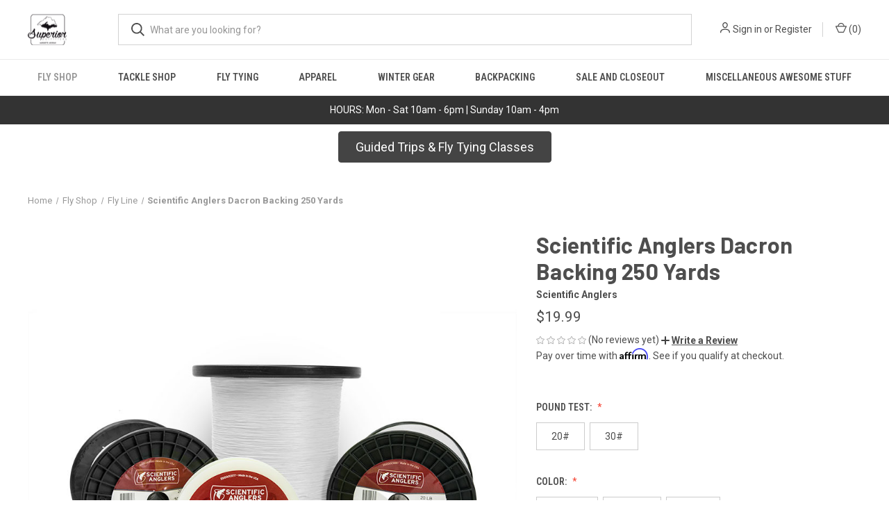

--- FILE ---
content_type: text/html; charset=UTF-8
request_url: https://superior-outfitters.mybigcommerce.com/scientific-anglers-dacron-backing-250-yards-updating/
body_size: 19954
content:


<!DOCTYPE html>
<html class="no-js" lang="en">
    <head>
        <title>Scientific Anglers Dacron Backing 250 Yards - Superior Outfitters</title>
        <link rel="dns-prefetch preconnect" href="https://cdn11.bigcommerce.com/s-zcmcic9zy0" crossorigin><link rel="dns-prefetch preconnect" href="https://fonts.googleapis.com/" crossorigin><link rel="dns-prefetch preconnect" href="https://fonts.gstatic.com/" crossorigin>
        <meta property="product:price:amount" content="19.99" /><meta property="product:price:currency" content="USD" /><meta property="og:url" content="https://superior-outfitters.mybigcommerce.com/scientific-anglers-dacron-backing-250-yards-updating/" /><meta property="og:site_name" content="Superior Outfitters" /><meta name="keywords" content="Fly Fishing, Fly Tying,  Bait,  Float Fishing, Backpacking, Salmon Eggs, upper peninsula fly fishing, upper peninsula fishing guide,  upper peninsula fly fishing, Upper Peninsula fishing report, UP fishing report, fishing shop, bait, tackle, flys, live bait"><link rel='canonical' href='https://superior-outfitters.mybigcommerce.com/scientific-anglers-dacron-backing-250-yards-updating/' /><meta name='platform' content='bigcommerce.stencil' /><meta property="og:type" content="product" />
<meta property="og:title" content="Scientific Anglers Dacron Backing 250 Yards" />
<meta property="og:description" content="Upper Peninsula Fly Shop Tackle Shop in Marquette, Michigan offering equipment rentals and guided trips." />
<meta property="og:image" content="https://cdn11.bigcommerce.com/s-zcmcic9zy0/products/1817/images/2878/dacron-white-backing__26539.1678220497.386.513.jpg?c=1" />
<meta property="og:availability" content="oos" />
<meta property="pinterest:richpins" content="enabled" />
        
         

        <link href="https://cdn11.bigcommerce.com/s-zcmcic9zy0/product_images/favicon.jpg?t=1605209856" rel="shortcut icon">
        <meta name="viewport" content="width=device-width, initial-scale=1, maximum-scale=1">

        <script>
            document.documentElement.className = document.documentElement.className.replace('no-js', 'js');
        </script>

        <script>
    function browserSupportsAllFeatures() {
        return window.Promise
            && window.fetch
            && window.URL
            && window.URLSearchParams
            && window.WeakMap
            // object-fit support
            && ('objectFit' in document.documentElement.style);
    }

    function loadScript(src) {
        var js = document.createElement('script');
        js.src = src;
        js.onerror = function () {
            console.error('Failed to load polyfill script ' + src);
        };
        document.head.appendChild(js);
    }

    if (!browserSupportsAllFeatures()) {
        loadScript('https://cdn11.bigcommerce.com/s-zcmcic9zy0/stencil/35165300-b7c5-013c-cb70-32ba09e3e042/e/9d05a870-b661-013d-681c-56256c1419ba/dist/theme-bundle.polyfills.js');
    }
</script>
        <script>window.consentManagerTranslations = `{"locale":"en","locales":{"consent_manager.data_collection_warning":"en","consent_manager.accept_all_cookies":"en","consent_manager.gdpr_settings":"en","consent_manager.data_collection_preferences":"en","consent_manager.manage_data_collection_preferences":"en","consent_manager.use_data_by_cookies":"en","consent_manager.data_categories_table":"en","consent_manager.allow":"en","consent_manager.accept":"en","consent_manager.deny":"en","consent_manager.dismiss":"en","consent_manager.reject_all":"en","consent_manager.category":"en","consent_manager.purpose":"en","consent_manager.functional_category":"en","consent_manager.functional_purpose":"en","consent_manager.analytics_category":"en","consent_manager.analytics_purpose":"en","consent_manager.targeting_category":"en","consent_manager.advertising_category":"en","consent_manager.advertising_purpose":"en","consent_manager.essential_category":"en","consent_manager.esential_purpose":"en","consent_manager.yes":"en","consent_manager.no":"en","consent_manager.not_available":"en","consent_manager.cancel":"en","consent_manager.save":"en","consent_manager.back_to_preferences":"en","consent_manager.close_without_changes":"en","consent_manager.unsaved_changes":"en","consent_manager.by_using":"en","consent_manager.agree_on_data_collection":"en","consent_manager.change_preferences":"en","consent_manager.cancel_dialog_title":"en","consent_manager.privacy_policy":"en","consent_manager.allow_category_tracking":"en","consent_manager.disallow_category_tracking":"en"},"translations":{"consent_manager.data_collection_warning":"We use cookies (and other similar technologies) to collect data to improve your shopping experience.","consent_manager.accept_all_cookies":"Accept All Cookies","consent_manager.gdpr_settings":"Settings","consent_manager.data_collection_preferences":"Website Data Collection Preferences","consent_manager.manage_data_collection_preferences":"Manage Website Data Collection Preferences","consent_manager.use_data_by_cookies":" uses data collected by cookies and JavaScript libraries to improve your shopping experience.","consent_manager.data_categories_table":"The table below outlines how we use this data by category. To opt out of a category of data collection, select 'No' and save your preferences.","consent_manager.allow":"Allow","consent_manager.accept":"Accept","consent_manager.deny":"Deny","consent_manager.dismiss":"Dismiss","consent_manager.reject_all":"Reject all","consent_manager.category":"Category","consent_manager.purpose":"Purpose","consent_manager.functional_category":"Functional","consent_manager.functional_purpose":"Enables enhanced functionality, such as videos and live chat. If you do not allow these, then some or all of these functions may not work properly.","consent_manager.analytics_category":"Analytics","consent_manager.analytics_purpose":"Provide statistical information on site usage, e.g., web analytics so we can improve this website over time.","consent_manager.targeting_category":"Targeting","consent_manager.advertising_category":"Advertising","consent_manager.advertising_purpose":"Used to create profiles or personalize content to enhance your shopping experience.","consent_manager.essential_category":"Essential","consent_manager.esential_purpose":"Essential for the site and any requested services to work, but do not perform any additional or secondary function.","consent_manager.yes":"Yes","consent_manager.no":"No","consent_manager.not_available":"N/A","consent_manager.cancel":"Cancel","consent_manager.save":"Save","consent_manager.back_to_preferences":"Back to Preferences","consent_manager.close_without_changes":"You have unsaved changes to your data collection preferences. Are you sure you want to close without saving?","consent_manager.unsaved_changes":"You have unsaved changes","consent_manager.by_using":"By using our website, you're agreeing to our","consent_manager.agree_on_data_collection":"By using our website, you're agreeing to the collection of data as described in our ","consent_manager.change_preferences":"You can change your preferences at any time","consent_manager.cancel_dialog_title":"Are you sure you want to cancel?","consent_manager.privacy_policy":"Privacy Policy","consent_manager.allow_category_tracking":"Allow [CATEGORY_NAME] tracking","consent_manager.disallow_category_tracking":"Disallow [CATEGORY_NAME] tracking"}}`;</script>

        <script>
            window.lazySizesConfig = window.lazySizesConfig || {};
            window.lazySizesConfig.loadMode = 1;
        </script>
        <script async src="https://cdn11.bigcommerce.com/s-zcmcic9zy0/stencil/35165300-b7c5-013c-cb70-32ba09e3e042/e/9d05a870-b661-013d-681c-56256c1419ba/dist/theme-bundle.head_async.js"></script>
        
        <link href="https://fonts.googleapis.com/css?family=Roboto+Condensed:400,600%7CRoboto:400,700%7CBarlow:700&display=block" rel="stylesheet">
        
        <link rel="preload" href="https://cdn11.bigcommerce.com/s-zcmcic9zy0/stencil/35165300-b7c5-013c-cb70-32ba09e3e042/e/9d05a870-b661-013d-681c-56256c1419ba/dist/theme-bundle.font.js" as="script">
        <script async src="https://cdn11.bigcommerce.com/s-zcmcic9zy0/stencil/35165300-b7c5-013c-cb70-32ba09e3e042/e/9d05a870-b661-013d-681c-56256c1419ba/dist/theme-bundle.font.js"></script>

        <link data-stencil-stylesheet href="https://cdn11.bigcommerce.com/s-zcmcic9zy0/stencil/35165300-b7c5-013c-cb70-32ba09e3e042/e/9d05a870-b661-013d-681c-56256c1419ba/css/theme-8faef670-bcdc-013e-d85e-2ef3a353971e.css" rel="stylesheet">

        <!-- Start Tracking Code for analytics_facebook -->

<script>
!function(f,b,e,v,n,t,s){if(f.fbq)return;n=f.fbq=function(){n.callMethod?n.callMethod.apply(n,arguments):n.queue.push(arguments)};if(!f._fbq)f._fbq=n;n.push=n;n.loaded=!0;n.version='2.0';n.queue=[];t=b.createElement(e);t.async=!0;t.src=v;s=b.getElementsByTagName(e)[0];s.parentNode.insertBefore(t,s)}(window,document,'script','https://connect.facebook.net/en_US/fbevents.js');

fbq('set', 'autoConfig', 'false', '1097268720477857');
fbq('dataProcessingOptions', ['LDU'], 0, 0);
fbq('init', '1097268720477857', {"external_id":"7cbace53-f729-4e6f-bc30-ffd970ae4c5d"});
fbq('set', 'agent', 'bigcommerce', '1097268720477857');

function trackEvents() {
    var pathName = window.location.pathname;

    fbq('track', 'PageView', {}, "");

    // Search events start -- only fire if the shopper lands on the /search.php page
    if (pathName.indexOf('/search.php') === 0 && getUrlParameter('search_query')) {
        fbq('track', 'Search', {
            content_type: 'product_group',
            content_ids: [],
            search_string: getUrlParameter('search_query')
        });
    }
    // Search events end

    // Wishlist events start -- only fire if the shopper attempts to add an item to their wishlist
    if (pathName.indexOf('/wishlist.php') === 0 && getUrlParameter('added_product_id')) {
        fbq('track', 'AddToWishlist', {
            content_type: 'product_group',
            content_ids: []
        });
    }
    // Wishlist events end

    // Lead events start -- only fire if the shopper subscribes to newsletter
    if (pathName.indexOf('/subscribe.php') === 0 && getUrlParameter('result') === 'success') {
        fbq('track', 'Lead', {});
    }
    // Lead events end

    // Registration events start -- only fire if the shopper registers an account
    if (pathName.indexOf('/login.php') === 0 && getUrlParameter('action') === 'account_created') {
        fbq('track', 'CompleteRegistration', {}, "");
    }
    // Registration events end

    

    function getUrlParameter(name) {
        var cleanName = name.replace(/[\[]/, '\[').replace(/[\]]/, '\]');
        var regex = new RegExp('[\?&]' + cleanName + '=([^&#]*)');
        var results = regex.exec(window.location.search);
        return results === null ? '' : decodeURIComponent(results[1].replace(/\+/g, ' '));
    }
}

if (window.addEventListener) {
    window.addEventListener("load", trackEvents, false)
}
</script>
<noscript><img height="1" width="1" style="display:none" alt="null" src="https://www.facebook.com/tr?id=1097268720477857&ev=PageView&noscript=1&a=plbigcommerce1.2&eid="/></noscript>

<!-- End Tracking Code for analytics_facebook -->

<!-- Start Tracking Code for analytics_siteverification -->

<meta name="google-site-verification" content="DsoGfH7AXxKeOcLNq7M56DRfLjpV8WWHUf6b-8xZ8qM" />

<!-- End Tracking Code for analytics_siteverification -->


<script type="text/javascript" src="https://checkout-sdk.bigcommerce.com/v1/loader.js" defer ></script>
<script src="https://www.google.com/recaptcha/api.js" async defer></script>
<script type="text/javascript">
var BCData = {"product_attributes":{"sku":null,"upc":null,"mpn":null,"gtin":null,"weight":null,"base":true,"image":null,"price":{"without_tax":{"formatted":"$19.99","value":19.99,"currency":"USD"},"tax_label":"Tax"},"stock":null,"instock":false,"stock_message":null,"purchasable":true,"purchasing_message":"The selected product combination is currently unavailable.","call_for_price_message":null}};
</script>
<script src='https://cdnjs.cloudflare.com/ajax/libs/jquery/3.6.0/jquery.min.js' ></script><script src='https://apps.minibc.com/bootstrap/64678476b39aa.js' ></script><!-- Global site tag (gtag.js) - Google Ads: AW-16751233076 -->
<script async src="https://www.googletagmanager.com/gtag/js?id=AW-16751233076"></script>
<script>
    window.addEventListener("load", (event) => {
        window.dataLayer = window.dataLayer || [];
        function gtag(){dataLayer.push(arguments);}
        gtag('js', new Date());

        gtag('config', 'AW-16751233076');
        gtag('set', 'developer_id.dMjk3Nj', true);
    });
</script>
<!-- GA4 Code Start: View Product Content -->
<script>
  gtag('event', 'view_item', {
    send_to: 'AW-16751233076',
    ecomm_pagetype: 'product',
    currency: 'USD',
    items: [{
      id: '',
      name: 'Scientific Anglers Dacron Backing 250 Yards',
      quantity: 1,
      google_business_vertical: 'retail',
      currency: "USD",
      price: 19.99,
    }],
    value: 19.99,
  });
</script>
<script>
(function () {
  var imgUrl = https://cdn11.bigcommerce.com/s-zcmcic9zy0/product_images/uploaded_images/chatgpt-image-dec-23-2025-08-42-09-am.png

  function addBanner() {
    // Avoid adding twice
    if (document.getElementById("holiday-hours-banner")) return;

    var banner = document.createElement("div");
    banner.id = "holiday-hours-banner";
    banner.style.width = "100%";
    banner.style.background = "#111";
    banner.style.textAlign = "center";

    var img = document.createElement("img");
    img.src = imgUrl;
    img.alt = "Holiday Hours";
    img.style.width = "100%";
    img.style.maxWidth = "1600px";
    img.style.height = "auto";
    img.style.display = "block";
    img.style.margin = "0 auto";

    banner.appendChild(img);

    // Put banner at very top of body
    document.body.insertBefore(banner, document.body.firstChild);
  }

  if (document.readyState === "loading") {
    document.addEventListener("DOMContentLoaded", addBanner);
  } else {
    addBanner();
  }
})();
</script>

<script nonce="">
(function () {
    var xmlHttp = new XMLHttpRequest();

    xmlHttp.open('POST', 'https://bes.gcp.data.bigcommerce.com/nobot');
    xmlHttp.setRequestHeader('Content-Type', 'application/json');
    xmlHttp.send('{"store_id":"1001471654","timezone_offset":"-5.0","timestamp":"2026-01-18T23:38:57.99694000Z","visit_id":"ac1840a3-4cb0-4319-bc1f-2d5b06e51cb6","channel_id":1}');
})();
</script>

        
            <!-- partial pulled in to the base layout -->

        <script>
            var theme_settings = {
                show_fast_cart: true,
                linksPerCol: 10,
            };
        </script>

        <link rel="preload" href="https://cdn11.bigcommerce.com/s-zcmcic9zy0/stencil/35165300-b7c5-013c-cb70-32ba09e3e042/e/9d05a870-b661-013d-681c-56256c1419ba/dist/theme-bundle.main.js" as="script">
    </head>
    <body>
        <svg data-src="https://cdn11.bigcommerce.com/s-zcmcic9zy0/stencil/35165300-b7c5-013c-cb70-32ba09e3e042/e/9d05a870-b661-013d-681c-56256c1419ba/img/icon-sprite.svg" class="icons-svg-sprite"></svg>

        <div style="background-color: #333; color: white; text-align: center; padding: 10px 0; font-size: 16px;">
        <p style="margin: 0; font-size:1rem">HOURS: Mon - Sat 10am - 6pm | Sunday 10am - 4pm</p>
    </div>
<header class="header" role="banner">
    <a href="#" class="mobileMenu-toggle" data-mobile-menu-toggle="menu">
        <span class="mobileMenu-toggleIcon"></span>
    </a>

    <div class="header-logo--wrap">
        <div class="header-logo">
            
            <div class="logo-and-toggle">
                <div class="desktopMenu-toggle">
                    <a href="javascript:void(0);" class="mobileMenu-toggle">
                        <span class="mobileMenu-toggleIcon"></span>
                    </a>
                </div>
                
                    <div class="logo-wrap"><a href="https://superior-outfitters.mybigcommerce.com/" class="header-logo__link" data-header-logo-link>
        <div class="header-logo-image-container">
            <img class="header-logo-image"
                 src="https://cdn11.bigcommerce.com/s-zcmcic9zy0/images/stencil/100x45/superior-outfitters-logo_1605209208__70738.original.png"
                 srcset="https://cdn11.bigcommerce.com/s-zcmcic9zy0/images/stencil/100x45/superior-outfitters-logo_1605209208__70738.original.png 1x, https://cdn11.bigcommerce.com/s-zcmcic9zy0/images/stencil/200x90/superior-outfitters-logo_1605209208__70738.original.png 2x"
                 alt="Superior Outfitters"
                 title="Superior Outfitters">
        </div>
</a>
</div>
            </div>
            
            <div class="quickSearchWrap" id="quickSearch" aria-hidden="true" tabindex="-1" data-prevent-quick-search-close>
                <div>
    <!-- snippet location forms_search -->
    <form class="form" action="/search.php">
        <fieldset class="form-fieldset">
            <div class="form-field">
                <label class="is-srOnly" for="search_query">Search</label>
                <input class="form-input" data-search-quick name="search_query" id="search_query" data-error-message="Search field cannot be empty." placeholder="What are you looking for?" autocomplete="off">
                <button type="submit" class="form-button">
                    <i class="icon" aria-hidden="true">
                        <svg><use xlink:href="#icon-search" /></svg>
                    </i>
                </button>
            </div>
        </fieldset>
    </form>
    <section class="quickSearchResults" data-bind="html: results"></section>
    <p role="status"
       aria-live="polite"
       class="aria-description--hidden"
       data-search-aria-message-predefined-text="product results for"
    ></p>
</div>
            </div>
            <div class="navUser-wrap">
                <nav class="navUser">
    <ul class="navUser-section navUser-section--alt">
        <li class="navUser-item navUser-item--account">
            <i class="icon" aria-hidden="true">
                <svg><use xlink:href="#icon-user" /></svg>
            </i>
                <a class="navUser-action"
                   href="/login.php"
                   aria-label="Sign in"
                >
                    Sign in
                </a>
                    <span>or</span> <a class="navUser-action" href="/login.php?action=create_account">Register</a>
        </li>
                <li class="navUser-item navUser-item--mobile-search">
            <i class="icon" aria-hidden="true">
                <svg><use xlink:href="#icon-search" /></svg>
            </i>
        </li>
        <li class="navUser-item navUser-item--cart">
            <a
                class="navUser-action"
                data-cart-preview
                data-dropdown="cart-preview-dropdown"
                data-options="align:right"
                href="/cart.php"
                aria-label="Cart with 0 items"
            >
                <i class="icon" aria-hidden="true">
                    <svg><use xlink:href="#icon-cart" /></svg>
                </i>
                (<span class=" cart-quantity"></span>)
            </a>

            <div class="dropdown-menu" id="cart-preview-dropdown" data-dropdown-content aria-hidden="true"></div>
        </li>
    </ul>
</nav>
            </div>
        </div>
    </div>

    <div class="navPages-container" id="menu" data-menu>
        <span class="mobile-closeNav">
    <i class="icon" aria-hidden="true">
        <svg><use xlink:href="#icon-close-large" /></svg>
    </i>
    close
</span>
<nav class="navPages">
    <ul class="navPages-list navPages-list--user 5765697a656e20596f756e67">
            <li class="navPages-item">
                <i class="icon" aria-hidden="true">
                    <svg><use xlink:href="#icon-user" /></svg>
                </i>
                <a class="navPages-action" href="/login.php">Sign in</a>
                    or
                    <a class="navPages-action"
                       href="/login.php?action=create_account"
                       aria-label="Register"
                    >
                        Register
                    </a>
            </li>
    </ul>
    <ul class="navPages-list navPages-mega navPages-mainNav">
            <li class="navPages-item">
                <a class="navPages-action has-subMenu activePage"
   href="https://superior-outfitters.mybigcommerce.com/fly-shop/"
   data-collapsible="navPages-61"
>
    Fly Shop
    <i class="icon navPages-action-moreIcon" aria-hidden="true">
        <svg><use xlink:href="#icon-chevron-down" /></svg>
    </i>
</a>
<div class="column-menu navPage-subMenu" id="navPages-61" aria-hidden="true" tabindex="-1">
    <ul class="navPage-subMenu-list">
            <li class="navPage-subMenu-item">
                <i class="icon navPages-action-moreIcon" aria-hidden="true"><svg><use xlink:href="#icon-chevron-right" /></svg></i>
                <a class="navPage-subMenu-action navPages-action" href="https://superior-outfitters.mybigcommerce.com/flies/">Flies</a>
                    <i class="icon navPages-action-moreIcon navPages-action-closed" aria-hidden="true"><svg><use xlink:href="#icon-plus" /></svg></i>
                    <i class="icon navPages-action-moreIcon navPages-action-open" aria-hidden="true"><svg><use xlink:href="#icon-minus" /></svg></i>
                
            </li>
                    <li class="navPage-childList-item">
                        <a class="navPage-childList-action navPages-action" href="https://superior-outfitters.mybigcommerce.com/carp-smallies/">Carp/Smallies</a>
                    </li>
                    <li class="navPage-childList-item">
                        <a class="navPage-childList-action navPages-action" href="https://superior-outfitters.mybigcommerce.com/dries/">Dries</a>
                    </li>
                    <li class="navPage-childList-item">
                        <a class="navPage-childList-action navPages-action" href="https://superior-outfitters.mybigcommerce.com/rodents/">Rodents</a>
                    </li>
                    <li class="navPage-childList-item">
                        <a class="navPage-childList-action navPages-action" href="https://superior-outfitters.mybigcommerce.com/streamers/">Streamers</a>
                    </li>
            <li class="navPage-subMenu-item">
                <i class="icon navPages-action-moreIcon" aria-hidden="true"><svg><use xlink:href="#icon-chevron-right" /></svg></i>
                <a class="navPage-subMenu-action navPages-action" href="https://superior-outfitters.mybigcommerce.com/nets-1/">Nets</a>
                
            </li>
            <li class="navPage-subMenu-item">
                <i class="icon navPages-action-moreIcon" aria-hidden="true"><svg><use xlink:href="#icon-chevron-right" /></svg></i>
                <a class="navPage-subMenu-action navPages-action" href="https://superior-outfitters.mybigcommerce.com/fly-shop/fly-boxes/">Fly Boxes</a>
                
            </li>
            <li class="navPage-subMenu-item">
                <i class="icon navPages-action-moreIcon" aria-hidden="true"><svg><use xlink:href="#icon-chevron-right" /></svg></i>
                <a class="navPage-subMenu-action navPages-action" href="https://superior-outfitters.mybigcommerce.com/fly-shop/fly-rods/">Fly Rods</a>
                    <i class="icon navPages-action-moreIcon navPages-action-closed" aria-hidden="true"><svg><use xlink:href="#icon-plus" /></svg></i>
                    <i class="icon navPages-action-moreIcon navPages-action-open" aria-hidden="true"><svg><use xlink:href="#icon-minus" /></svg></i>
                
            </li>
                    <li class="navPage-childList-item">
                        <a class="navPage-childList-action navPages-action" href="https://superior-outfitters.mybigcommerce.com/echo-1/">Echo</a>
                    </li>
                    <li class="navPage-childList-item">
                        <a class="navPage-childList-action navPages-action" href="https://superior-outfitters.mybigcommerce.com/g-loomis-1/">G Loomis</a>
                    </li>
                    <li class="navPage-childList-item">
                        <a class="navPage-childList-action navPages-action" href="https://superior-outfitters.mybigcommerce.com/redington-1/">Redington</a>
                    </li>
                    <li class="navPage-childList-item">
                        <a class="navPage-childList-action navPages-action" href="https://superior-outfitters.mybigcommerce.com/sage-1/">Sage</a>
                    </li>
                    <li class="navPage-childList-item">
                        <a class="navPage-childList-action navPages-action" href="https://superior-outfitters.mybigcommerce.com/st-croix-1/">St. Croix</a>
                    </li>
                    <li class="navPage-childList-item">
                        <a class="navPage-childList-action navPages-action" href="https://superior-outfitters.mybigcommerce.com/tfo-temple-fork-outfitters/">TFO Temple Fork Outfitters </a>
                    </li>
                    <li class="navPage-childList-item">
                        <a class="navPage-childList-action navPages-action" href="https://superior-outfitters.mybigcommerce.com/used-fly-rods/">Used Fly Rods</a>
                    </li>
            <li class="navPage-subMenu-item">
                <i class="icon navPages-action-moreIcon" aria-hidden="true"><svg><use xlink:href="#icon-chevron-right" /></svg></i>
                <a class="navPage-subMenu-action navPages-action" href="https://superior-outfitters.mybigcommerce.com/luggage-and-gear-storage/">Luggage and Gear Storage </a>
                
            </li>
            <li class="navPage-subMenu-item">
                <i class="icon navPages-action-moreIcon" aria-hidden="true"><svg><use xlink:href="#icon-chevron-right" /></svg></i>
                <a class="navPage-subMenu-action navPages-action" href="https://superior-outfitters.mybigcommerce.com/packs/">Packs</a>
                    <i class="icon navPages-action-moreIcon navPages-action-closed" aria-hidden="true"><svg><use xlink:href="#icon-plus" /></svg></i>
                    <i class="icon navPages-action-moreIcon navPages-action-open" aria-hidden="true"><svg><use xlink:href="#icon-minus" /></svg></i>
                
            </li>
                    <li class="navPage-childList-item">
                        <a class="navPage-childList-action navPages-action" href="https://superior-outfitters.mybigcommerce.com/chest-pack/">Chest Pack</a>
                    </li>
                    <li class="navPage-childList-item">
                        <a class="navPage-childList-action navPages-action" href="https://superior-outfitters.mybigcommerce.com/waist-pack/">Lumbar Pack</a>
                    </li>
                    <li class="navPage-childList-item">
                        <a class="navPage-childList-action navPages-action" href="https://superior-outfitters.mybigcommerce.com/sling-pack/">Sling Pack</a>
                    </li>
                    <li class="navPage-childList-item">
                        <a class="navPage-childList-action navPages-action" href="https://superior-outfitters.mybigcommerce.com/vest/">Vest</a>
                    </li>
            <li class="navPage-subMenu-item">
                <i class="icon navPages-action-moreIcon" aria-hidden="true"><svg><use xlink:href="#icon-chevron-right" /></svg></i>
                <a class="navPage-subMenu-action navPages-action" href="https://superior-outfitters.mybigcommerce.com/fly-shop/new-category/">Tools and Accessories </a>
                    <i class="icon navPages-action-moreIcon navPages-action-closed" aria-hidden="true"><svg><use xlink:href="#icon-plus" /></svg></i>
                    <i class="icon navPages-action-moreIcon navPages-action-open" aria-hidden="true"><svg><use xlink:href="#icon-minus" /></svg></i>
                
            </li>
                    <li class="navPage-childList-item">
                        <a class="navPage-childList-action navPages-action" href="https://superior-outfitters.mybigcommerce.com/pliers/">Pliers </a>
                    </li>
                    <li class="navPage-childList-item">
                        <a class="navPage-childList-action navPages-action" href="https://superior-outfitters.mybigcommerce.com/predator/">Predator </a>
                    </li>
                    <li class="navPage-childList-item">
                        <a class="navPage-childList-action navPages-action" href="https://superior-outfitters.mybigcommerce.com/streamside/">Streamside</a>
                    </li>
            <li class="navPage-subMenu-item">
                <i class="icon navPages-action-moreIcon" aria-hidden="true"><svg><use xlink:href="#icon-chevron-right" /></svg></i>
                <a class="navPage-subMenu-action navPages-action" href="https://superior-outfitters.mybigcommerce.com/fly-shop/fly-reels/">Fly Reels</a>
                    <i class="icon navPages-action-moreIcon navPages-action-closed" aria-hidden="true"><svg><use xlink:href="#icon-plus" /></svg></i>
                    <i class="icon navPages-action-moreIcon navPages-action-open" aria-hidden="true"><svg><use xlink:href="#icon-minus" /></svg></i>
                
            </li>
                    <li class="navPage-childList-item">
                        <a class="navPage-childList-action navPages-action" href="https://superior-outfitters.mybigcommerce.com/echo-reel/">Echo Reel</a>
                    </li>
                    <li class="navPage-childList-item">
                        <a class="navPage-childList-action navPages-action" href="https://superior-outfitters.mybigcommerce.com/redington-reels/">Redington Reels</a>
                    </li>
                    <li class="navPage-childList-item">
                        <a class="navPage-childList-action navPages-action" href="https://superior-outfitters.mybigcommerce.com/sage-reels/">Sage Reels</a>
                    </li>
                    <li class="navPage-childList-item">
                        <a class="navPage-childList-action navPages-action" href="https://superior-outfitters.mybigcommerce.com/tfo-reels/">TFO Reels</a>
                    </li>
                    <li class="navPage-childList-item">
                        <a class="navPage-childList-action navPages-action" href="https://superior-outfitters.mybigcommerce.com/used-fly-reels/">Used Fly Reels</a>
                    </li>
            <li class="navPage-subMenu-item">
                <i class="icon navPages-action-moreIcon" aria-hidden="true"><svg><use xlink:href="#icon-chevron-right" /></svg></i>
                <a class="navPage-subMenu-action navPages-action activePage" href="https://superior-outfitters.mybigcommerce.com/fly-shop/fly-line/">Fly Line</a>
                    <i class="icon navPages-action-moreIcon navPages-action-closed" aria-hidden="true"><svg><use xlink:href="#icon-plus" /></svg></i>
                    <i class="icon navPages-action-moreIcon navPages-action-open" aria-hidden="true"><svg><use xlink:href="#icon-minus" /></svg></i>
                
            </li>
                    <li class="navPage-childList-item">
                        <a class="navPage-childList-action navPages-action" href="https://superior-outfitters.mybigcommerce.com/fly-shop/fly-line/floating-lines/">Floating Lines</a>
                    </li>
                    <li class="navPage-childList-item">
                        <a class="navPage-childList-action navPages-action" href="https://superior-outfitters.mybigcommerce.com/fly-shop/fly-line/sinking-lines/">Sinking Lines</a>
                    </li>
                    <li class="navPage-childList-item">
                        <a class="navPage-childList-action navPages-action" href="https://superior-outfitters.mybigcommerce.com/fly-shop/fly-line/spey-and-switch-lines/">Spey and Switch Lines</a>
                    </li>
            <li class="navPage-subMenu-item">
                <i class="icon navPages-action-moreIcon" aria-hidden="true"><svg><use xlink:href="#icon-chevron-right" /></svg></i>
                <a class="navPage-subMenu-action navPages-action" href="https://superior-outfitters.mybigcommerce.com/fly-shop/leaders-and-tippet/">Leaders and Tippet</a>
                    <i class="icon navPages-action-moreIcon navPages-action-closed" aria-hidden="true"><svg><use xlink:href="#icon-plus" /></svg></i>
                    <i class="icon navPages-action-moreIcon navPages-action-open" aria-hidden="true"><svg><use xlink:href="#icon-minus" /></svg></i>
                
            </li>
                    <li class="navPage-childList-item">
                        <a class="navPage-childList-action navPages-action" href="https://superior-outfitters.mybigcommerce.com/leaders/">Leaders</a>
                    </li>
                    <li class="navPage-childList-item">
                        <a class="navPage-childList-action navPages-action" href="https://superior-outfitters.mybigcommerce.com/spey/">Spey</a>
                    </li>
                    <li class="navPage-childList-item">
                        <a class="navPage-childList-action navPages-action" href="https://superior-outfitters.mybigcommerce.com/tippet/">Tippet</a>
                    </li>
            <li class="navPage-subMenu-item">
                <i class="icon navPages-action-moreIcon" aria-hidden="true"><svg><use xlink:href="#icon-chevron-right" /></svg></i>
                <a class="navPage-subMenu-action navPages-action" href="https://superior-outfitters.mybigcommerce.com/fly-shop/wading/">Wading</a>
                    <i class="icon navPages-action-moreIcon navPages-action-closed" aria-hidden="true"><svg><use xlink:href="#icon-plus" /></svg></i>
                    <i class="icon navPages-action-moreIcon navPages-action-open" aria-hidden="true"><svg><use xlink:href="#icon-minus" /></svg></i>
                
            </li>
                    <li class="navPage-childList-item">
                        <a class="navPage-childList-action navPages-action" href="https://superior-outfitters.mybigcommerce.com/fly-shop/wading/waders/">Waders</a>
                    </li>
                    <li class="navPage-childList-item">
                        <a class="navPage-childList-action navPages-action" href="https://superior-outfitters.mybigcommerce.com/fly-shop/wading/wading-accessories/">Wading Accessories </a>
                    </li>
                    <li class="navPage-childList-item">
                        <a class="navPage-childList-action navPages-action" href="https://superior-outfitters.mybigcommerce.com/fly-shop/wading/wading-boots/">Wading Boots</a>
                    </li>
            <li class="navPage-subMenu-item">
                <i class="icon navPages-action-moreIcon" aria-hidden="true"><svg><use xlink:href="#icon-chevron-right" /></svg></i>
                <a class="navPage-subMenu-action navPages-action" href="https://superior-outfitters.mybigcommerce.com/fly-shop/accessories/">Accessories</a>
                
            </li>
            <li class="navPage-subMenu-item">
                <i class="icon navPages-action-moreIcon" aria-hidden="true"><svg><use xlink:href="#icon-chevron-right" /></svg></i>
                <a class="navPage-subMenu-action navPages-action" href="https://superior-outfitters.mybigcommerce.com/fly-shop/apparel/">Apparel</a>
                
            </li>
    </ul>
</div>
            </li>
            <li class="navPages-item">
                <a class="navPages-action has-subMenu"
   href="https://superior-outfitters.mybigcommerce.com/tackle-shop/"
   data-collapsible="navPages-60"
>
    Tackle Shop
    <i class="icon navPages-action-moreIcon" aria-hidden="true">
        <svg><use xlink:href="#icon-chevron-down" /></svg>
    </i>
</a>
<div class="column-menu navPage-subMenu" id="navPages-60" aria-hidden="true" tabindex="-1">
    <ul class="navPage-subMenu-list">
            <li class="navPage-subMenu-item">
                <i class="icon navPages-action-moreIcon" aria-hidden="true"><svg><use xlink:href="#icon-chevron-right" /></svg></i>
                <a class="navPage-subMenu-action navPages-action" href="https://superior-outfitters.mybigcommerce.com/lake-trout-jigging/">Lake Trout Jigging</a>
                    <i class="icon navPages-action-moreIcon navPages-action-closed" aria-hidden="true"><svg><use xlink:href="#icon-plus" /></svg></i>
                    <i class="icon navPages-action-moreIcon navPages-action-open" aria-hidden="true"><svg><use xlink:href="#icon-minus" /></svg></i>
                
            </li>
                    <li class="navPage-childList-item">
                        <a class="navPage-childList-action navPages-action" href="https://superior-outfitters.mybigcommerce.com/laker-jigging-rods/">Laker Jigging Rods</a>
                    </li>
                    <li class="navPage-childList-item">
                        <a class="navPage-childList-action navPages-action" href="https://superior-outfitters.mybigcommerce.com/laker-jigs/">Laker Jigs </a>
                    </li>
            <li class="navPage-subMenu-item">
                <i class="icon navPages-action-moreIcon" aria-hidden="true"><svg><use xlink:href="#icon-chevron-right" /></svg></i>
                <a class="navPage-subMenu-action navPages-action" href="https://superior-outfitters.mybigcommerce.com/tackle-shop/mainline-and-leader/">Mainline and Leader</a>
                    <i class="icon navPages-action-moreIcon navPages-action-closed" aria-hidden="true"><svg><use xlink:href="#icon-plus" /></svg></i>
                    <i class="icon navPages-action-moreIcon navPages-action-open" aria-hidden="true"><svg><use xlink:href="#icon-minus" /></svg></i>
                
            </li>
                    <li class="navPage-childList-item">
                        <a class="navPage-childList-action navPages-action" href="https://superior-outfitters.mybigcommerce.com/centerpin-float-fishing-line/">Centerpin Float Fishing Line</a>
                    </li>
                    <li class="navPage-childList-item">
                        <a class="navPage-childList-action navPages-action" href="https://superior-outfitters.mybigcommerce.com/leader/">Leader</a>
                    </li>
                    <li class="navPage-childList-item">
                        <a class="navPage-childList-action navPages-action" href="https://superior-outfitters.mybigcommerce.com/mainline/">Mainline</a>
                    </li>
            <li class="navPage-subMenu-item">
                <i class="icon navPages-action-moreIcon" aria-hidden="true"><svg><use xlink:href="#icon-chevron-right" /></svg></i>
                <a class="navPage-subMenu-action navPages-action" href="https://superior-outfitters.mybigcommerce.com/marine-equipment/">Marine Equipment</a>
                
            </li>
            <li class="navPage-subMenu-item">
                <i class="icon navPages-action-moreIcon" aria-hidden="true"><svg><use xlink:href="#icon-chevron-right" /></svg></i>
                <a class="navPage-subMenu-action navPages-action" href="https://superior-outfitters.mybigcommerce.com/nets/">Nets</a>
                    <i class="icon navPages-action-moreIcon navPages-action-closed" aria-hidden="true"><svg><use xlink:href="#icon-plus" /></svg></i>
                    <i class="icon navPages-action-moreIcon navPages-action-open" aria-hidden="true"><svg><use xlink:href="#icon-minus" /></svg></i>
                
            </li>
                    <li class="navPage-childList-item">
                        <a class="navPage-childList-action navPages-action" href="https://superior-outfitters.mybigcommerce.com/boat-nets/">Boat Nets</a>
                    </li>
                    <li class="navPage-childList-item">
                        <a class="navPage-childList-action navPages-action" href="https://superior-outfitters.mybigcommerce.com/wading-nets/">Wading Nets</a>
                    </li>
            <li class="navPage-subMenu-item">
                <i class="icon navPages-action-moreIcon" aria-hidden="true"><svg><use xlink:href="#icon-chevron-right" /></svg></i>
                <a class="navPage-subMenu-action navPages-action" href="https://superior-outfitters.mybigcommerce.com/packs-and-tackle-storage/">Packs and Tackle Storage</a>
                
            </li>
            <li class="navPage-subMenu-item">
                <i class="icon navPages-action-moreIcon" aria-hidden="true"><svg><use xlink:href="#icon-chevron-right" /></svg></i>
                <a class="navPage-subMenu-action navPages-action" href="https://superior-outfitters.mybigcommerce.com/tackle-shop/rods/">Rods</a>
                    <i class="icon navPages-action-moreIcon navPages-action-closed" aria-hidden="true"><svg><use xlink:href="#icon-plus" /></svg></i>
                    <i class="icon navPages-action-moreIcon navPages-action-open" aria-hidden="true"><svg><use xlink:href="#icon-minus" /></svg></i>
                
            </li>
                    <li class="navPage-childList-item">
                        <a class="navPage-childList-action navPages-action" href="https://superior-outfitters.mybigcommerce.com/bass/">Bass</a>
                    </li>
                    <li class="navPage-childList-item">
                        <a class="navPage-childList-action navPages-action" href="https://superior-outfitters.mybigcommerce.com/centerpin-1/">Centerpin</a>
                    </li>
                    <li class="navPage-childList-item">
                        <a class="navPage-childList-action navPages-action" href="https://superior-outfitters.mybigcommerce.com/multipurpose-rods/">Multipurpose Rods</a>
                    </li>
                    <li class="navPage-childList-item">
                        <a class="navPage-childList-action navPages-action" href="https://superior-outfitters.mybigcommerce.com/salmon-and-steelhead-1/">Salmon and Steelhead</a>
                    </li>
                    <li class="navPage-childList-item">
                        <a class="navPage-childList-action navPages-action" href="https://superior-outfitters.mybigcommerce.com/trout-and-panfish/">Trout And Panfish</a>
                    </li>
                    <li class="navPage-childList-item">
                        <a class="navPage-childList-action navPages-action" href="https://superior-outfitters.mybigcommerce.com/walleye/">Walleye</a>
                    </li>
            <li class="navPage-subMenu-item">
                <i class="icon navPages-action-moreIcon" aria-hidden="true"><svg><use xlink:href="#icon-chevron-right" /></svg></i>
                <a class="navPage-subMenu-action navPages-action" href="https://superior-outfitters.mybigcommerce.com/tackle-shop/trolling/">Trolling</a>
                    <i class="icon navPages-action-moreIcon navPages-action-closed" aria-hidden="true"><svg><use xlink:href="#icon-plus" /></svg></i>
                    <i class="icon navPages-action-moreIcon navPages-action-open" aria-hidden="true"><svg><use xlink:href="#icon-minus" /></svg></i>
                
            </li>
                    <li class="navPage-childList-item">
                        <a class="navPage-childList-action navPages-action" href="https://superior-outfitters.mybigcommerce.com/tackle-shop/trolling/accessories/">Accessories </a>
                    </li>
                    <li class="navPage-childList-item">
                        <a class="navPage-childList-action navPages-action" href="https://superior-outfitters.mybigcommerce.com/tackle-shop/trolling/dipsy-divers/">Dipsy Divers</a>
                    </li>
                    <li class="navPage-childList-item">
                        <a class="navPage-childList-action navPages-action" href="https://superior-outfitters.mybigcommerce.com/flasher/">Flasher</a>
                    </li>
                    <li class="navPage-childList-item">
                        <a class="navPage-childList-action navPages-action" href="https://superior-outfitters.mybigcommerce.com/tackle-shop/trolling/new-category/">Line and Wire</a>
                    </li>
                    <li class="navPage-childList-item">
                        <a class="navPage-childList-action navPages-action" href="https://superior-outfitters.mybigcommerce.com/tackle-shop/trolling/planer-boards/">Planer Boards </a>
                    </li>
            <li class="navPage-subMenu-item">
                <i class="icon navPages-action-moreIcon" aria-hidden="true"><svg><use xlink:href="#icon-chevron-right" /></svg></i>
                <a class="navPage-subMenu-action navPages-action" href="https://superior-outfitters.mybigcommerce.com/tackle-shop/reels/">Reels</a>
                    <i class="icon navPages-action-moreIcon navPages-action-closed" aria-hidden="true"><svg><use xlink:href="#icon-plus" /></svg></i>
                    <i class="icon navPages-action-moreIcon navPages-action-open" aria-hidden="true"><svg><use xlink:href="#icon-minus" /></svg></i>
                
            </li>
                    <li class="navPage-childList-item">
                        <a class="navPage-childList-action navPages-action" href="https://superior-outfitters.mybigcommerce.com/centerpin/">Centerpin</a>
                    </li>
                    <li class="navPage-childList-item">
                        <a class="navPage-childList-action navPages-action" href="https://superior-outfitters.mybigcommerce.com/spinning-reels/">Spinning Reels</a>
                    </li>
                    <li class="navPage-childList-item">
                        <a class="navPage-childList-action navPages-action" href="https://superior-outfitters.mybigcommerce.com/trolling/">Trolling</a>
                    </li>
            <li class="navPage-subMenu-item">
                <i class="icon navPages-action-moreIcon" aria-hidden="true"><svg><use xlink:href="#icon-chevron-right" /></svg></i>
                <a class="navPage-subMenu-action navPages-action" href="https://superior-outfitters.mybigcommerce.com/tackle-shop/lures/">Lures</a>
                    <i class="icon navPages-action-moreIcon navPages-action-closed" aria-hidden="true"><svg><use xlink:href="#icon-plus" /></svg></i>
                    <i class="icon navPages-action-moreIcon navPages-action-open" aria-hidden="true"><svg><use xlink:href="#icon-minus" /></svg></i>
                
            </li>
                    <li class="navPage-childList-item">
                        <a class="navPage-childList-action navPages-action" href="https://superior-outfitters.mybigcommerce.com/tackle-shop/lures/crankbaits/">Crankbaits</a>
                    </li>
                    <li class="navPage-childList-item">
                        <a class="navPage-childList-action navPages-action" href="https://superior-outfitters.mybigcommerce.com/tackle-shop/lures/jigs/">Jigs</a>
                    </li>
                    <li class="navPage-childList-item">
                        <a class="navPage-childList-action navPages-action" href="https://superior-outfitters.mybigcommerce.com/tackle-shop/lures/musky-and-pike/">Musky And Pike</a>
                    </li>
                    <li class="navPage-childList-item">
                        <a class="navPage-childList-action navPages-action" href="https://superior-outfitters.mybigcommerce.com/tackle-shop/lures/plastics/">Plastics</a>
                    </li>
                    <li class="navPage-childList-item">
                        <a class="navPage-childList-action navPages-action" href="https://superior-outfitters.mybigcommerce.com/tackle-shop/lures/spinners/">Spinners</a>
                    </li>
                    <li class="navPage-childList-item">
                        <a class="navPage-childList-action navPages-action" href="https://superior-outfitters.mybigcommerce.com/tackle-shop/lures/spoons/">Spoons</a>
                    </li>
                    <li class="navPage-childList-item">
                        <a class="navPage-childList-action navPages-action" href="https://superior-outfitters.mybigcommerce.com/tackle-shop/lures/topwater/">Topwater</a>
                    </li>
            <li class="navPage-subMenu-item">
                <i class="icon navPages-action-moreIcon" aria-hidden="true"><svg><use xlink:href="#icon-chevron-right" /></svg></i>
                <a class="navPage-subMenu-action navPages-action" href="https://superior-outfitters.mybigcommerce.com/tackle-shop/egg-products/">Egg Products</a>
                    <i class="icon navPages-action-moreIcon navPages-action-closed" aria-hidden="true"><svg><use xlink:href="#icon-plus" /></svg></i>
                    <i class="icon navPages-action-moreIcon navPages-action-open" aria-hidden="true"><svg><use xlink:href="#icon-minus" /></svg></i>
                
            </li>
                    <li class="navPage-childList-item">
                        <a class="navPage-childList-action navPages-action" href="https://superior-outfitters.mybigcommerce.com/tackle-shop/egg-products/skein-and-loose-eggs/">Skein And Loose Eggs</a>
                    </li>
            <li class="navPage-subMenu-item">
                <i class="icon navPages-action-moreIcon" aria-hidden="true"><svg><use xlink:href="#icon-chevron-right" /></svg></i>
                <a class="navPage-subMenu-action navPages-action" href="https://superior-outfitters.mybigcommerce.com/tacke-shop/floats-hooks/">Floats, Hooks and Beads</a>
                    <i class="icon navPages-action-moreIcon navPages-action-closed" aria-hidden="true"><svg><use xlink:href="#icon-plus" /></svg></i>
                    <i class="icon navPages-action-moreIcon navPages-action-open" aria-hidden="true"><svg><use xlink:href="#icon-minus" /></svg></i>
                
            </li>
                    <li class="navPage-childList-item">
                        <a class="navPage-childList-action navPages-action" href="https://superior-outfitters.mybigcommerce.com/beads-1/">Beads</a>
                    </li>
                    <li class="navPage-childList-item">
                        <a class="navPage-childList-action navPages-action" href="https://superior-outfitters.mybigcommerce.com/floats/">Floats</a>
                    </li>
                    <li class="navPage-childList-item">
                        <a class="navPage-childList-action navPages-action" href="https://superior-outfitters.mybigcommerce.com/hooks-1/">Hooks</a>
                    </li>
                    <li class="navPage-childList-item">
                        <a class="navPage-childList-action navPages-action" href="https://superior-outfitters.mybigcommerce.com/raven-1/">Raven </a>
                    </li>
                    <li class="navPage-childList-item">
                        <a class="navPage-childList-action navPages-action" href="https://superior-outfitters.mybigcommerce.com/split-shot-and-weight/">Split Shot and Weight</a>
                    </li>
            <li class="navPage-subMenu-item">
                <i class="icon navPages-action-moreIcon" aria-hidden="true"><svg><use xlink:href="#icon-chevron-right" /></svg></i>
                <a class="navPage-subMenu-action navPages-action" href="https://superior-outfitters.mybigcommerce.com/tackle-shop/tools-and-storage/">Tools and Storage</a>
                
            </li>
            <li class="navPage-subMenu-item">
                <i class="icon navPages-action-moreIcon" aria-hidden="true"><svg><use xlink:href="#icon-chevron-right" /></svg></i>
                <a class="navPage-subMenu-action navPages-action" href="https://superior-outfitters.mybigcommerce.com/tackle-shop/ice-fishing/">Ice Fishing</a>
                    <i class="icon navPages-action-moreIcon navPages-action-closed" aria-hidden="true"><svg><use xlink:href="#icon-plus" /></svg></i>
                    <i class="icon navPages-action-moreIcon navPages-action-open" aria-hidden="true"><svg><use xlink:href="#icon-minus" /></svg></i>
                
            </li>
                    <li class="navPage-childList-item">
                        <a class="navPage-childList-action navPages-action" href="https://superior-outfitters.mybigcommerce.com/augers/">Augers</a>
                    </li>
                    <li class="navPage-childList-item">
                        <a class="navPage-childList-action navPages-action" href="https://superior-outfitters.mybigcommerce.com/ice-rods/">Ice Rods</a>
                    </li>
                    <li class="navPage-childList-item">
                        <a class="navPage-childList-action navPages-action" href="https://superior-outfitters.mybigcommerce.com/tackle-shop/ice-fishing/jigs-and-lures/">Jigs and Lures</a>
                    </li>
                    <li class="navPage-childList-item">
                        <a class="navPage-childList-action navPages-action" href="https://superior-outfitters.mybigcommerce.com/tackle-shop/ice-fishing/line/">Line</a>
                    </li>
                    <li class="navPage-childList-item">
                        <a class="navPage-childList-action navPages-action" href="https://superior-outfitters.mybigcommerce.com/tackle-shop/ice-fishing/tip-ups/">Tip Ups</a>
                    </li>
            <li class="navPage-subMenu-item">
                <i class="icon navPages-action-moreIcon" aria-hidden="true"><svg><use xlink:href="#icon-chevron-right" /></svg></i>
                <a class="navPage-subMenu-action navPages-action" href="https://superior-outfitters.mybigcommerce.com/tackle-shop/accessories/">Accessories</a>
                
            </li>
            <li class="navPage-subMenu-item">
                <i class="icon navPages-action-moreIcon" aria-hidden="true"><svg><use xlink:href="#icon-chevron-right" /></svg></i>
                <a class="navPage-subMenu-action navPages-action" href="https://superior-outfitters.mybigcommerce.com/tackle-shop/apparel/">Apparel </a>
                
            </li>
    </ul>
</div>
            </li>
            <li class="navPages-item">
                <a class="navPages-action has-subMenu"
   href="https://superior-outfitters.mybigcommerce.com/fly-tying/"
   data-collapsible="navPages-47"
>
    Fly Tying
    <i class="icon navPages-action-moreIcon" aria-hidden="true">
        <svg><use xlink:href="#icon-chevron-down" /></svg>
    </i>
</a>
<div class="column-menu navPage-subMenu" id="navPages-47" aria-hidden="true" tabindex="-1">
    <ul class="navPage-subMenu-list">
            <li class="navPage-subMenu-item">
                <i class="icon navPages-action-moreIcon" aria-hidden="true"><svg><use xlink:href="#icon-chevron-right" /></svg></i>
                <a class="navPage-subMenu-action navPages-action" href="https://superior-outfitters.mybigcommerce.com/fly-tying/uv-resins-accessories/"> Cement/Resins</a>
                    <i class="icon navPages-action-moreIcon navPages-action-closed" aria-hidden="true"><svg><use xlink:href="#icon-plus" /></svg></i>
                    <i class="icon navPages-action-moreIcon navPages-action-open" aria-hidden="true"><svg><use xlink:href="#icon-minus" /></svg></i>
                
            </li>
                    <li class="navPage-childList-item">
                        <a class="navPage-childList-action navPages-action" href="https://superior-outfitters.mybigcommerce.com/head-cement/">Head Cement</a>
                    </li>
                    <li class="navPage-childList-item">
                        <a class="navPage-childList-action navPages-action" href="https://superior-outfitters.mybigcommerce.com/uv-resins/">UV Resins</a>
                    </li>
            <li class="navPage-subMenu-item">
                <i class="icon navPages-action-moreIcon" aria-hidden="true"><svg><use xlink:href="#icon-chevron-right" /></svg></i>
                <a class="navPage-subMenu-action navPages-action" href="https://superior-outfitters.mybigcommerce.com/hooks-beads-and-eyes/">Hooks, Beads and Eyes</a>
                    <i class="icon navPages-action-moreIcon navPages-action-closed" aria-hidden="true"><svg><use xlink:href="#icon-plus" /></svg></i>
                    <i class="icon navPages-action-moreIcon navPages-action-open" aria-hidden="true"><svg><use xlink:href="#icon-minus" /></svg></i>
                
            </li>
                    <li class="navPage-childList-item">
                        <a class="navPage-childList-action navPages-action" href="https://superior-outfitters.mybigcommerce.com/beads/">Beads </a>
                    </li>
                    <li class="navPage-childList-item">
                        <a class="navPage-childList-action navPages-action" href="https://superior-outfitters.mybigcommerce.com/dry-fly/">Dry Fly Hooks</a>
                    </li>
                    <li class="navPage-childList-item">
                        <a class="navPage-childList-action navPages-action" href="https://superior-outfitters.mybigcommerce.com/eyes/">Eyes </a>
                    </li>
                    <li class="navPage-childList-item">
                        <a class="navPage-childList-action navPages-action" href="https://superior-outfitters.mybigcommerce.com/jig/">Jig Hooks</a>
                    </li>
                    <li class="navPage-childList-item">
                        <a class="navPage-childList-action navPages-action" href="https://superior-outfitters.mybigcommerce.com/nymph/">Nymph Hooks</a>
                    </li>
                    <li class="navPage-childList-item">
                        <a class="navPage-childList-action navPages-action" href="https://superior-outfitters.mybigcommerce.com/saltwater/">Saltwater Hooks</a>
                    </li>
                    <li class="navPage-childList-item">
                        <a class="navPage-childList-action navPages-action" href="https://superior-outfitters.mybigcommerce.com/scud-and-egg/">Scud and Egg Hooks</a>
                    </li>
                    <li class="navPage-childList-item">
                        <a class="navPage-childList-action navPages-action" href="https://superior-outfitters.mybigcommerce.com/shanks/">Shanks</a>
                    </li>
                    <li class="navPage-childList-item">
                        <a class="navPage-childList-action navPages-action" href="https://superior-outfitters.mybigcommerce.com/streamer/">Streamer Hooks</a>
                    </li>
            <li class="navPage-subMenu-item">
                <i class="icon navPages-action-moreIcon" aria-hidden="true"><svg><use xlink:href="#icon-chevron-right" /></svg></i>
                <a class="navPage-subMenu-action navPages-action" href="https://superior-outfitters.mybigcommerce.com/fly-tying/hackle/">Feathers</a>
                    <i class="icon navPages-action-moreIcon navPages-action-closed" aria-hidden="true"><svg><use xlink:href="#icon-plus" /></svg></i>
                    <i class="icon navPages-action-moreIcon navPages-action-open" aria-hidden="true"><svg><use xlink:href="#icon-minus" /></svg></i>
                
            </li>
                    <li class="navPage-childList-item">
                        <a class="navPage-childList-action navPages-action" href="https://superior-outfitters.mybigcommerce.com/fly-tying/feathers/c-d-c/">C.D.C</a>
                    </li>
                    <li class="navPage-childList-item">
                        <a class="navPage-childList-action navPages-action" href="https://superior-outfitters.mybigcommerce.com/fly-tying/feathers/dry-fly/">Dry Fly Hackle</a>
                    </li>
                    <li class="navPage-childList-item">
                        <a class="navPage-childList-action navPages-action" href="https://superior-outfitters.mybigcommerce.com/fly-tying/feathers/guinea-feathers/">Guinea Feathers</a>
                    </li>
                    <li class="navPage-childList-item">
                        <a class="navPage-childList-action navPages-action" href="https://superior-outfitters.mybigcommerce.com/fly-tying/feathers/hen-feathers/">Hen Feathers</a>
                    </li>
                    <li class="navPage-childList-item">
                        <a class="navPage-childList-action navPages-action" href="https://superior-outfitters.mybigcommerce.com/fly-tying/hackle/marabou/">Marabou</a>
                    </li>
                    <li class="navPage-childList-item">
                        <a class="navPage-childList-action navPages-action" href="https://superior-outfitters.mybigcommerce.com/fly-tying/feathers/schlappen/">Schlappen</a>
                    </li>
                    <li class="navPage-childList-item">
                        <a class="navPage-childList-action navPages-action" href="https://superior-outfitters.mybigcommerce.com/whiting-hackle/">Whiting Hackle</a>
                    </li>
            <li class="navPage-subMenu-item">
                <i class="icon navPages-action-moreIcon" aria-hidden="true"><svg><use xlink:href="#icon-chevron-right" /></svg></i>
                <a class="navPage-subMenu-action navPages-action" href="https://superior-outfitters.mybigcommerce.com/fly-tying/synthetics/">Synthetics</a>
                    <i class="icon navPages-action-moreIcon navPages-action-closed" aria-hidden="true"><svg><use xlink:href="#icon-plus" /></svg></i>
                    <i class="icon navPages-action-moreIcon navPages-action-open" aria-hidden="true"><svg><use xlink:href="#icon-minus" /></svg></i>
                
            </li>
                    <li class="navPage-childList-item">
                        <a class="navPage-childList-action navPages-action" href="https://superior-outfitters.mybigcommerce.com/fly-tying/synthetics/chenille/">Chenille</a>
                    </li>
                    <li class="navPage-childList-item">
                        <a class="navPage-childList-action navPages-action" href="https://superior-outfitters.mybigcommerce.com/fly-tying/synthetics/new-category/">Dubbing</a>
                    </li>
                    <li class="navPage-childList-item">
                        <a class="navPage-childList-action navPages-action" href="https://superior-outfitters.mybigcommerce.com/fly-tying/synthetics/flash/">Flash</a>
                    </li>
                    <li class="navPage-childList-item">
                        <a class="navPage-childList-action navPages-action" href="https://superior-outfitters.mybigcommerce.com/fly-tying/synthetics/foam-and-cutters/">Foam and Cutters</a>
                    </li>
            <li class="navPage-subMenu-item">
                <i class="icon navPages-action-moreIcon" aria-hidden="true"><svg><use xlink:href="#icon-chevron-right" /></svg></i>
                <a class="navPage-subMenu-action navPages-action" href="https://superior-outfitters.mybigcommerce.com/fly-tying/natural/">Natural</a>
                    <i class="icon navPages-action-moreIcon navPages-action-closed" aria-hidden="true"><svg><use xlink:href="#icon-plus" /></svg></i>
                    <i class="icon navPages-action-moreIcon navPages-action-open" aria-hidden="true"><svg><use xlink:href="#icon-minus" /></svg></i>
                
            </li>
                    <li class="navPage-childList-item">
                        <a class="navPage-childList-action navPages-action" href="https://superior-outfitters.mybigcommerce.com/bucktail/">Bucktail</a>
                    </li>
                    <li class="navPage-childList-item">
                        <a class="navPage-childList-action navPages-action" href="https://superior-outfitters.mybigcommerce.com/fly-tying/natural/hair/">Hair</a>
                    </li>
                    <li class="navPage-childList-item">
                        <a class="navPage-childList-action navPages-action" href="https://superior-outfitters.mybigcommerce.com/fly-tying/natural/rabbit-strips/">Rabbit Strips</a>
                    </li>
            <li class="navPage-subMenu-item">
                <i class="icon navPages-action-moreIcon" aria-hidden="true"><svg><use xlink:href="#icon-chevron-right" /></svg></i>
                <a class="navPage-subMenu-action navPages-action" href="https://superior-outfitters.mybigcommerce.com/fly-tying/thread-wire/">Thread &amp; Wire</a>
                
            </li>
            <li class="navPage-subMenu-item">
                <i class="icon navPages-action-moreIcon" aria-hidden="true"><svg><use xlink:href="#icon-chevron-right" /></svg></i>
                <a class="navPage-subMenu-action navPages-action" href="https://superior-outfitters.mybigcommerce.com/fly-tying/tools-vices/">Tools &amp; Vises</a>
                    <i class="icon navPages-action-moreIcon navPages-action-closed" aria-hidden="true"><svg><use xlink:href="#icon-plus" /></svg></i>
                    <i class="icon navPages-action-moreIcon navPages-action-open" aria-hidden="true"><svg><use xlink:href="#icon-minus" /></svg></i>
                
            </li>
                    <li class="navPage-childList-item">
                        <a class="navPage-childList-action navPages-action" href="https://superior-outfitters.mybigcommerce.com/bobbins/">Bobbins</a>
                    </li>
                    <li class="navPage-childList-item">
                        <a class="navPage-childList-action navPages-action" href="https://superior-outfitters.mybigcommerce.com/dubbing-loop-tools/">Dubbing Loop Tools</a>
                    </li>
                    <li class="navPage-childList-item">
                        <a class="navPage-childList-action navPages-action" href="https://superior-outfitters.mybigcommerce.com/hair-stacker/">Hair Stacker</a>
                    </li>
                    <li class="navPage-childList-item">
                        <a class="navPage-childList-action navPages-action" href="https://superior-outfitters.mybigcommerce.com/scissors/">Scissors</a>
                    </li>
                    <li class="navPage-childList-item">
                        <a class="navPage-childList-action navPages-action" href="https://superior-outfitters.mybigcommerce.com/uv-lights/">UV Lights</a>
                    </li>
                    <li class="navPage-childList-item">
                        <a class="navPage-childList-action navPages-action" href="https://superior-outfitters.mybigcommerce.com/vises/">Vises</a>
                    </li>
    </ul>
</div>
            </li>
            <li class="navPages-item">
                <a class="navPages-action has-subMenu"
   href="https://superior-outfitters.mybigcommerce.com/apparel/"
   data-collapsible="navPages-159"
>
    Apparel 
    <i class="icon navPages-action-moreIcon" aria-hidden="true">
        <svg><use xlink:href="#icon-chevron-down" /></svg>
    </i>
</a>
<div class="column-menu navPage-subMenu" id="navPages-159" aria-hidden="true" tabindex="-1">
    <ul class="navPage-subMenu-list">
            <li class="navPage-subMenu-item">
                <i class="icon navPages-action-moreIcon" aria-hidden="true"><svg><use xlink:href="#icon-chevron-right" /></svg></i>
                <a class="navPage-subMenu-action navPages-action" href="https://superior-outfitters.mybigcommerce.com/clothing/closeout-and-sale/">Closeout And Sale</a>
                
            </li>
            <li class="navPage-subMenu-item">
                <i class="icon navPages-action-moreIcon" aria-hidden="true"><svg><use xlink:href="#icon-chevron-right" /></svg></i>
                <a class="navPage-subMenu-action navPages-action" href="https://superior-outfitters.mybigcommerce.com/footwear/">Footwear</a>
                
            </li>
            <li class="navPage-subMenu-item">
                <i class="icon navPages-action-moreIcon" aria-hidden="true"><svg><use xlink:href="#icon-chevron-right" /></svg></i>
                <a class="navPage-subMenu-action navPages-action" href="https://superior-outfitters.mybigcommerce.com/gloves/">Gloves</a>
                
            </li>
            <li class="navPage-subMenu-item">
                <i class="icon navPages-action-moreIcon" aria-hidden="true"><svg><use xlink:href="#icon-chevron-right" /></svg></i>
                <a class="navPage-subMenu-action navPages-action" href="https://superior-outfitters.mybigcommerce.com/hats/">Hats</a>
                    <i class="icon navPages-action-moreIcon navPages-action-closed" aria-hidden="true"><svg><use xlink:href="#icon-plus" /></svg></i>
                    <i class="icon navPages-action-moreIcon navPages-action-open" aria-hidden="true"><svg><use xlink:href="#icon-minus" /></svg></i>
                
            </li>
                    <li class="navPage-childList-item">
                        <a class="navPage-childList-action navPages-action" href="https://superior-outfitters.mybigcommerce.com/hats-1/">Hats</a>
                    </li>
                    <li class="navPage-childList-item">
                        <a class="navPage-childList-action navPages-action" href="https://superior-outfitters.mybigcommerce.com/winter-hats/">Winter Hats</a>
                    </li>
            <li class="navPage-subMenu-item">
                <i class="icon navPages-action-moreIcon" aria-hidden="true"><svg><use xlink:href="#icon-chevron-right" /></svg></i>
                <a class="navPage-subMenu-action navPages-action" href="https://superior-outfitters.mybigcommerce.com/clothing/mens-clothing/">Men&#x27;s Clothing</a>
                    <i class="icon navPages-action-moreIcon navPages-action-closed" aria-hidden="true"><svg><use xlink:href="#icon-plus" /></svg></i>
                    <i class="icon navPages-action-moreIcon navPages-action-open" aria-hidden="true"><svg><use xlink:href="#icon-minus" /></svg></i>
                
            </li>
                    <li class="navPage-childList-item">
                        <a class="navPage-childList-action navPages-action" href="https://superior-outfitters.mybigcommerce.com/bugstopper/">Bugstopper</a>
                    </li>
                    <li class="navPage-childList-item">
                        <a class="navPage-childList-action navPages-action" href="https://superior-outfitters.mybigcommerce.com/layering/">Layering</a>
                    </li>
                    <li class="navPage-childList-item">
                        <a class="navPage-childList-action navPages-action" href="https://superior-outfitters.mybigcommerce.com/outerwear/">Outerwear </a>
                    </li>
                    <li class="navPage-childList-item">
                        <a class="navPage-childList-action navPages-action" href="https://superior-outfitters.mybigcommerce.com/shirts/">Shirts</a>
                    </li>
            <li class="navPage-subMenu-item">
                <i class="icon navPages-action-moreIcon" aria-hidden="true"><svg><use xlink:href="#icon-chevron-right" /></svg></i>
                <a class="navPage-subMenu-action navPages-action" href="https://superior-outfitters.mybigcommerce.com/sunglasses/">Sunglasses </a>
                
            </li>
            <li class="navPage-subMenu-item">
                <i class="icon navPages-action-moreIcon" aria-hidden="true"><svg><use xlink:href="#icon-chevron-right" /></svg></i>
                <a class="navPage-subMenu-action navPages-action" href="https://superior-outfitters.mybigcommerce.com/superior-outfitter-logo-wear/">Superior Outfitter Logo Wear</a>
                
            </li>
            <li class="navPage-subMenu-item">
                <i class="icon navPages-action-moreIcon" aria-hidden="true"><svg><use xlink:href="#icon-chevron-right" /></svg></i>
                <a class="navPage-subMenu-action navPages-action" href="https://superior-outfitters.mybigcommerce.com/clothing/unisex-clothing/">Unisex Clothing</a>
                
            </li>
            <li class="navPage-subMenu-item">
                <i class="icon navPages-action-moreIcon" aria-hidden="true"><svg><use xlink:href="#icon-chevron-right" /></svg></i>
                <a class="navPage-subMenu-action navPages-action" href="https://superior-outfitters.mybigcommerce.com/clothing/womens-clothing/">Women&#x27;s Clothing</a>
                
            </li>
    </ul>
</div>
            </li>
            <li class="navPages-item">
                <a class="navPages-action has-subMenu"
   href="https://superior-outfitters.mybigcommerce.com/winter-gear/"
   data-collapsible="navPages-100"
>
    Winter Gear
    <i class="icon navPages-action-moreIcon" aria-hidden="true">
        <svg><use xlink:href="#icon-chevron-down" /></svg>
    </i>
</a>
<div class="column-menu navPage-subMenu" id="navPages-100" aria-hidden="true" tabindex="-1">
    <ul class="navPage-subMenu-list">
            <li class="navPage-subMenu-item">
                <i class="icon navPages-action-moreIcon" aria-hidden="true"><svg><use xlink:href="#icon-chevron-right" /></svg></i>
                <a class="navPage-subMenu-action navPages-action" href="https://superior-outfitters.mybigcommerce.com/winter-footwear/">Winter Footwear</a>
                
            </li>
            <li class="navPage-subMenu-item">
                <i class="icon navPages-action-moreIcon" aria-hidden="true"><svg><use xlink:href="#icon-chevron-right" /></svg></i>
                <a class="navPage-subMenu-action navPages-action" href="https://superior-outfitters.mybigcommerce.com/winter-gear/xc-ski/">XC Ski</a>
                
            </li>
            <li class="navPage-subMenu-item">
                <i class="icon navPages-action-moreIcon" aria-hidden="true"><svg><use xlink:href="#icon-chevron-right" /></svg></i>
                <a class="navPage-subMenu-action navPages-action" href="https://superior-outfitters.mybigcommerce.com/winter-gear/snowshoes/">Snowshoes</a>
                
            </li>
            <li class="navPage-subMenu-item">
                <i class="icon navPages-action-moreIcon" aria-hidden="true"><svg><use xlink:href="#icon-chevron-right" /></svg></i>
                <a class="navPage-subMenu-action navPages-action" href="https://superior-outfitters.mybigcommerce.com/winter-gear/winter-traction/">Winter Traction</a>
                
            </li>
    </ul>
</div>
            </li>
            <li class="navPages-item">
                <a class="navPages-action has-subMenu"
   href="https://superior-outfitters.mybigcommerce.com/backpacking/"
   data-collapsible="navPages-62"
>
    Backpacking
    <i class="icon navPages-action-moreIcon" aria-hidden="true">
        <svg><use xlink:href="#icon-chevron-down" /></svg>
    </i>
</a>
<div class="column-menu navPage-subMenu" id="navPages-62" aria-hidden="true" tabindex="-1">
    <ul class="navPage-subMenu-list">
            <li class="navPage-subMenu-item">
                <i class="icon navPages-action-moreIcon" aria-hidden="true"><svg><use xlink:href="#icon-chevron-right" /></svg></i>
                <a class="navPage-subMenu-action navPages-action" href="https://superior-outfitters.mybigcommerce.com/backpacking/hammocks/">Hammocks</a>
                
            </li>
            <li class="navPage-subMenu-item">
                <i class="icon navPages-action-moreIcon" aria-hidden="true"><svg><use xlink:href="#icon-chevron-right" /></svg></i>
                <a class="navPage-subMenu-action navPages-action" href="https://superior-outfitters.mybigcommerce.com/backpacking/new-category-1/">Headlamps and Lighting </a>
                
            </li>
            <li class="navPage-subMenu-item">
                <i class="icon navPages-action-moreIcon" aria-hidden="true"><svg><use xlink:href="#icon-chevron-right" /></svg></i>
                <a class="navPage-subMenu-action navPages-action" href="https://superior-outfitters.mybigcommerce.com/backpacking/shelters/">Shelters</a>
                
            </li>
            <li class="navPage-subMenu-item">
                <i class="icon navPages-action-moreIcon" aria-hidden="true"><svg><use xlink:href="#icon-chevron-right" /></svg></i>
                <a class="navPage-subMenu-action navPages-action" href="https://superior-outfitters.mybigcommerce.com/backpacking/packs/">Packs</a>
                
            </li>
            <li class="navPage-subMenu-item">
                <i class="icon navPages-action-moreIcon" aria-hidden="true"><svg><use xlink:href="#icon-chevron-right" /></svg></i>
                <a class="navPage-subMenu-action navPages-action" href="https://superior-outfitters.mybigcommerce.com/backpacking/new-category/">Sleep Systems</a>
                
            </li>
            <li class="navPage-subMenu-item">
                <i class="icon navPages-action-moreIcon" aria-hidden="true"><svg><use xlink:href="#icon-chevron-right" /></svg></i>
                <a class="navPage-subMenu-action navPages-action" href="https://superior-outfitters.mybigcommerce.com/backpacking/equipment/">Equipment</a>
                
            </li>
            <li class="navPage-subMenu-item">
                <i class="icon navPages-action-moreIcon" aria-hidden="true"><svg><use xlink:href="#icon-chevron-right" /></svg></i>
                <a class="navPage-subMenu-action navPages-action" href="https://superior-outfitters.mybigcommerce.com/backpacking/gear-repair/">Gear Repair</a>
                
            </li>
            <li class="navPage-subMenu-item">
                <i class="icon navPages-action-moreIcon" aria-hidden="true"><svg><use xlink:href="#icon-chevron-right" /></svg></i>
                <a class="navPage-subMenu-action navPages-action" href="https://superior-outfitters.mybigcommerce.com/backpacking/food-first-aid/">Food &amp; First Aid</a>
                
            </li>
    </ul>
</div>
            </li>
            <li class="navPages-item">
                <a class="navPages-action has-subMenu"
   href="https://superior-outfitters.mybigcommerce.com/sale-and-closeout/"
   data-collapsible="navPages-28"
>
    Sale and Closeout
    <i class="icon navPages-action-moreIcon" aria-hidden="true">
        <svg><use xlink:href="#icon-chevron-down" /></svg>
    </i>
</a>
<div class="column-menu navPage-subMenu" id="navPages-28" aria-hidden="true" tabindex="-1">
    <ul class="navPage-subMenu-list">
            <li class="navPage-subMenu-item">
                <i class="icon navPages-action-moreIcon" aria-hidden="true"><svg><use xlink:href="#icon-chevron-right" /></svg></i>
                <a class="navPage-subMenu-action navPages-action" href="https://superior-outfitters.mybigcommerce.com/sale-and-closeout/apparel/">Apparel</a>
                    <i class="icon navPages-action-moreIcon navPages-action-closed" aria-hidden="true"><svg><use xlink:href="#icon-plus" /></svg></i>
                    <i class="icon navPages-action-moreIcon navPages-action-open" aria-hidden="true"><svg><use xlink:href="#icon-minus" /></svg></i>
                
            </li>
                    <li class="navPage-childList-item">
                        <a class="navPage-childList-action navPages-action" href="https://superior-outfitters.mybigcommerce.com/mens/">Men</a>
                    </li>
                    <li class="navPage-childList-item">
                        <a class="navPage-childList-action navPages-action" href="https://superior-outfitters.mybigcommerce.com/new-category/">Women</a>
                    </li>
            <li class="navPage-subMenu-item">
                <i class="icon navPages-action-moreIcon" aria-hidden="true"><svg><use xlink:href="#icon-chevron-right" /></svg></i>
                <a class="navPage-subMenu-action navPages-action" href="https://superior-outfitters.mybigcommerce.com/sale-and-closeout/fishing/">Fishing</a>
                    <i class="icon navPages-action-moreIcon navPages-action-closed" aria-hidden="true"><svg><use xlink:href="#icon-plus" /></svg></i>
                    <i class="icon navPages-action-moreIcon navPages-action-open" aria-hidden="true"><svg><use xlink:href="#icon-minus" /></svg></i>
                
            </li>
                    <li class="navPage-childList-item">
                        <a class="navPage-childList-action navPages-action" href="https://superior-outfitters.mybigcommerce.com/sale-and-closeout/fishing/fly-rods/">Fly Rods</a>
                    </li>
                    <li class="navPage-childList-item">
                        <a class="navPage-childList-action navPages-action" href="https://superior-outfitters.mybigcommerce.com/reels/">Reels</a>
                    </li>
            <li class="navPage-subMenu-item">
                <i class="icon navPages-action-moreIcon" aria-hidden="true"><svg><use xlink:href="#icon-chevron-right" /></svg></i>
                <a class="navPage-subMenu-action navPages-action" href="https://superior-outfitters.mybigcommerce.com/fly-tying-1/">Fly Tying</a>
                
            </li>
            <li class="navPage-subMenu-item">
                <i class="icon navPages-action-moreIcon" aria-hidden="true"><svg><use xlink:href="#icon-chevron-right" /></svg></i>
                <a class="navPage-subMenu-action navPages-action" href="https://superior-outfitters.mybigcommerce.com/sale-and-closeout/recent-additions/">Recent Additions</a>
                
            </li>
    </ul>
</div>
            </li>
            <li class="navPages-item">
                <a class="navPages-action"
   href="https://superior-outfitters.mybigcommerce.com/miscellaneous-awesome-stuff/"
   aria-label="Miscellaneous Awesome Stuff"
>
    Miscellaneous Awesome Stuff
</a>
            </li>
    </ul>
    <ul class="navPages-list navPages-list--user">
    </ul>
</nav>
    </div>
</header>



<div data-content-region="header_bottom--global"><div data-layout-id="befead1b-d20f-4464-bbab-fa9e561d9da0">       <div data-sub-layout-container="218a25a9-ac0a-440d-a995-1db81b7a9aad" data-layout-name="Layout">
    <style data-container-styling="218a25a9-ac0a-440d-a995-1db81b7a9aad">
        [data-sub-layout-container="218a25a9-ac0a-440d-a995-1db81b7a9aad"] {
            box-sizing: border-box;
            display: flex;
            flex-wrap: wrap;
            z-index: 0;
            position: relative;
            height: ;
            padding-top: 0px;
            padding-right: 0px;
            padding-bottom: 0px;
            padding-left: 0px;
            margin-top: 0px;
            margin-right: 0px;
            margin-bottom: 0px;
            margin-left: 0px;
            border-width: 0px;
            border-style: solid;
            border-color: #333333;
        }

        [data-sub-layout-container="218a25a9-ac0a-440d-a995-1db81b7a9aad"]:after {
            display: block;
            position: absolute;
            top: 0;
            left: 0;
            bottom: 0;
            right: 0;
            background-size: cover;
            z-index: auto;
        }
    </style>

    <div data-sub-layout="66bea2dd-423e-4599-a121-103d5cc7dd61">
        <style data-column-styling="66bea2dd-423e-4599-a121-103d5cc7dd61">
            [data-sub-layout="66bea2dd-423e-4599-a121-103d5cc7dd61"] {
                display: flex;
                flex-direction: column;
                box-sizing: border-box;
                flex-basis: 100%;
                max-width: 100%;
                z-index: 0;
                position: relative;
                height: ;
                padding-top: 0px;
                padding-right: 10.5px;
                padding-bottom: 0px;
                padding-left: 10.5px;
                margin-top: 0px;
                margin-right: 0px;
                margin-bottom: 0px;
                margin-left: 0px;
                border-width: 0px;
                border-style: solid;
                border-color: #333333;
                justify-content: center;
            }
            [data-sub-layout="66bea2dd-423e-4599-a121-103d5cc7dd61"]:after {
                display: block;
                position: absolute;
                top: 0;
                left: 0;
                bottom: 0;
                right: 0;
                background-size: cover;
                z-index: auto;
            }
            @media only screen and (max-width: 700px) {
                [data-sub-layout="66bea2dd-423e-4599-a121-103d5cc7dd61"] {
                    flex-basis: 100%;
                    max-width: 100%;
                }
            }
        </style>
        <div data-widget-id="758edf61-2b2f-4a44-b833-084f00093774" data-placement-id="b5891226-e2cc-4fb6-b99b-c364fa89e664" data-placement-status="ACTIVE"><style>
    .sd-button-758edf61-2b2f-4a44-b833-084f00093774 {
        display: flex;
        align-items: center;
            justify-content: center;
    }

    .sd-button-758edf61-2b2f-4a44-b833-084f00093774 .buttonLink > a {
        text-decoration: none;
        background-color: #444444;
        border: 1px solid #444444;
        border-radius: 4px;
        color: #FFFFFF;
        font-size: 18px;
        font-family: inherit;
        font-weight: 400;
        padding-top: 8px;
        padding-right: 24px;
        padding-bottom: 8px;
        padding-left: 24px;
        margin-top: 10px;
        margin-right: 0px;
        margin-bottom: 10px;
        margin-left: 0px;
        text-align: center;
        cursor: pointer;
    }

    .sd-button-758edf61-2b2f-4a44-b833-084f00093774 .buttonLink > a:hover {
        background-color: #666666;
        border-color: #666666;
        color: #FFFFFF;
    }

    @media only screen and (max-width: 700px) {
        .sd-button-758edf61-2b2f-4a44-b833-084f00093774 { }
    }

    #sd-simple-button-editable-758edf61-2b2f-4a44-b833-084f00093774 {
        min-width: 14px;
        line-height: 1.5;
        display: inline-block;
    }

    #sd-simple-button-editable-758edf61-2b2f-4a44-b833-084f00093774 * {
        margin: 0;
        padding: 0;
    }

    #sd-simple-button-editable-758edf61-2b2f-4a44-b833-084f00093774[data-edit-mode="true"]:hover,
    #sd-simple-button-editable-758edf61-2b2f-4a44-b833-084f00093774[data-edit-mode="true"]:active,
    #sd-simple-button-editable-758edf61-2b2f-4a44-b833-084f00093774[data-edit-mode="true"]:focus {
        outline: 1px dashed #3C64F4;
    }

    #sd-simple-button-editable-758edf61-2b2f-4a44-b833-084f00093774 strong,
    #sd-simple-button-editable-758edf61-2b2f-4a44-b833-084f00093774 strong * {
        font-weight: bold;
    }
</style>

<div class="sd-button-758edf61-2b2f-4a44-b833-084f00093774">
    <div class="buttonLink" role="button">
        <a href="https://superior-outfitters.mybigcommerce.com/guided-trips-v2/" target="_top" id="sd-simple-button-editable-758edf61-2b2f-4a44-b833-084f00093774" data-edit-mode="">
            Guided Trips &amp; Fly Tying Classes
        </a>
    </div>
</div>

</div>
    </div>
</div>

</div></div>
<div data-content-region="header_bottom"></div>

        <div class="body " id='main-content' role='main' data-currency-code="USD">
     
        <div class="container">
        <nav aria-label="Breadcrumb">
    <ol class="breadcrumbs">
                <li class="breadcrumb ">
                    <a class="breadcrumb-label"
                       href="https://superior-outfitters.mybigcommerce.com/"
                       
                    >
                        <span>Home</span>
                    </a>
                </li>
                <li class="breadcrumb ">
                    <a class="breadcrumb-label"
                       href="https://superior-outfitters.mybigcommerce.com/fly-shop/"
                       
                    >
                        <span>Fly Shop</span>
                    </a>
                </li>
                <li class="breadcrumb ">
                    <a class="breadcrumb-label"
                       href="https://superior-outfitters.mybigcommerce.com/fly-shop/fly-line/"
                       
                    >
                        <span>Fly Line</span>
                    </a>
                </li>
                <li class="breadcrumb is-active">
                    <a class="breadcrumb-label"
                       href="https://superior-outfitters.mybigcommerce.com/scientific-anglers-dacron-backing-250-yards-updating/"
                       aria-current="page"
                    >
                        <span>Scientific Anglers Dacron Backing 250 Yards</span>
                    </a>
                </li>
    </ol>
</nav>

<script type="application/ld+json">
{
    "@context": "https://schema.org",
    "@type": "BreadcrumbList",
    "itemListElement":
    [
        {
            "@type": "ListItem",
            "position": 1,
            "item": {
                "@id": "https://superior-outfitters.mybigcommerce.com/",
                "name": "Home"
            }
        },
        {
            "@type": "ListItem",
            "position": 2,
            "item": {
                "@id": "https://superior-outfitters.mybigcommerce.com/fly-shop/",
                "name": "Fly Shop"
            }
        },
        {
            "@type": "ListItem",
            "position": 3,
            "item": {
                "@id": "https://superior-outfitters.mybigcommerce.com/fly-shop/fly-line/",
                "name": "Fly Line"
            }
        },
        {
            "@type": "ListItem",
            "position": 4,
            "item": {
                "@id": "https://superior-outfitters.mybigcommerce.com/scientific-anglers-dacron-backing-250-yards-updating/",
                "name": "Scientific Anglers Dacron Backing 250 Yards"
            }
        }
    ]
}
</script>

    </div>

    <div>
        <div class="container">
            
<div class="productView" >
    <section class="productView-images" data-image-gallery>
        <figure class="productView-image"
                data-image-gallery-main
                data-zoom-image="https://cdn11.bigcommerce.com/s-zcmcic9zy0/images/stencil/1280x1280/products/1817/2878/dacron-white-backing__26539.1678220497.jpg?c=1"
                >
            <div class="productView-img-container">
                    <a href="https://cdn11.bigcommerce.com/s-zcmcic9zy0/images/stencil/1280x1280/products/1817/2878/dacron-white-backing__26539.1678220497.jpg?c=1"
                        target="_blank">
                <img src="https://cdn11.bigcommerce.com/s-zcmcic9zy0/images/stencil/760x760/products/1817/2878/dacron-white-backing__26539.1678220497.jpg?c=1" alt="Scientific Anglers Dacron Backing 250 Yards" title="Scientific Anglers Dacron Backing 250 Yards" data-sizes="auto"
    srcset="https://cdn11.bigcommerce.com/s-zcmcic9zy0/images/stencil/80w/products/1817/2878/dacron-white-backing__26539.1678220497.jpg?c=1"
data-srcset="https://cdn11.bigcommerce.com/s-zcmcic9zy0/images/stencil/80w/products/1817/2878/dacron-white-backing__26539.1678220497.jpg?c=1 80w, https://cdn11.bigcommerce.com/s-zcmcic9zy0/images/stencil/160w/products/1817/2878/dacron-white-backing__26539.1678220497.jpg?c=1 160w, https://cdn11.bigcommerce.com/s-zcmcic9zy0/images/stencil/320w/products/1817/2878/dacron-white-backing__26539.1678220497.jpg?c=1 320w, https://cdn11.bigcommerce.com/s-zcmcic9zy0/images/stencil/640w/products/1817/2878/dacron-white-backing__26539.1678220497.jpg?c=1 640w, https://cdn11.bigcommerce.com/s-zcmcic9zy0/images/stencil/960w/products/1817/2878/dacron-white-backing__26539.1678220497.jpg?c=1 960w, https://cdn11.bigcommerce.com/s-zcmcic9zy0/images/stencil/1280w/products/1817/2878/dacron-white-backing__26539.1678220497.jpg?c=1 1280w, https://cdn11.bigcommerce.com/s-zcmcic9zy0/images/stencil/1920w/products/1817/2878/dacron-white-backing__26539.1678220497.jpg?c=1 1920w, https://cdn11.bigcommerce.com/s-zcmcic9zy0/images/stencil/2560w/products/1817/2878/dacron-white-backing__26539.1678220497.jpg?c=1 2560w"

class="lazyload productView-image--default"

data-main-image />
                    </a>
            </div>
        </figure>
        <ul class="productView-thumbnails">
                <li class="productView-thumbnail">
                    <a
                        class="productView-thumbnail-link"
                        href="https://cdn11.bigcommerce.com/s-zcmcic9zy0/images/stencil/1280x1280/products/1817/2878/dacron-white-backing__26539.1678220497.jpg?c=1"
                        data-image-gallery-item
                        data-image-gallery-new-image-url="https://cdn11.bigcommerce.com/s-zcmcic9zy0/images/stencil/760x760/products/1817/2878/dacron-white-backing__26539.1678220497.jpg?c=1"
                        data-image-gallery-new-image-srcset="https://cdn11.bigcommerce.com/s-zcmcic9zy0/images/stencil/80w/products/1817/2878/dacron-white-backing__26539.1678220497.jpg?c=1 80w, https://cdn11.bigcommerce.com/s-zcmcic9zy0/images/stencil/160w/products/1817/2878/dacron-white-backing__26539.1678220497.jpg?c=1 160w, https://cdn11.bigcommerce.com/s-zcmcic9zy0/images/stencil/320w/products/1817/2878/dacron-white-backing__26539.1678220497.jpg?c=1 320w, https://cdn11.bigcommerce.com/s-zcmcic9zy0/images/stencil/640w/products/1817/2878/dacron-white-backing__26539.1678220497.jpg?c=1 640w, https://cdn11.bigcommerce.com/s-zcmcic9zy0/images/stencil/960w/products/1817/2878/dacron-white-backing__26539.1678220497.jpg?c=1 960w, https://cdn11.bigcommerce.com/s-zcmcic9zy0/images/stencil/1280w/products/1817/2878/dacron-white-backing__26539.1678220497.jpg?c=1 1280w, https://cdn11.bigcommerce.com/s-zcmcic9zy0/images/stencil/1920w/products/1817/2878/dacron-white-backing__26539.1678220497.jpg?c=1 1920w, https://cdn11.bigcommerce.com/s-zcmcic9zy0/images/stencil/2560w/products/1817/2878/dacron-white-backing__26539.1678220497.jpg?c=1 2560w"
                        data-image-gallery-zoom-image-url="https://cdn11.bigcommerce.com/s-zcmcic9zy0/images/stencil/1280x1280/products/1817/2878/dacron-white-backing__26539.1678220497.jpg?c=1"
                    >
                        <img class="lazyload" data-sizes="auto" src="https://cdn11.bigcommerce.com/s-zcmcic9zy0/stencil/35165300-b7c5-013c-cb70-32ba09e3e042/e/9d05a870-b661-013d-681c-56256c1419ba/img/loading.svg" data-src="https://cdn11.bigcommerce.com/s-zcmcic9zy0/images/stencil/50x50/products/1817/2878/dacron-white-backing__26539.1678220497.jpg?c=1" alt="Scientific Anglers Dacron Backing 250 Yards" title="Scientific Anglers Dacron Backing 250 Yards">
                    </a>
                </li>
        </ul>
    </section>
    <section class="productView-details product-data">
        <div class="productView-product">

            <h1 class="productView-title main-heading">Scientific Anglers Dacron Backing 250 Yards</h1>
                <span class="productView-brand">
                    <a href="https://superior-outfitters.mybigcommerce.com/scientific-anglers/"><span><strong>Scientific Anglers</strong></span></a>
                </span>
            <div class="productSKU">
                <dt class="productView-info-name sku-label"  style="display: none;">SKU:</dt>
                <dd class="productView-info-value" data-product-sku></dd>
            </div>
            
            <div class="productView-price">
                    
        <div class="price-section price-section--withoutTax "  >
            <span class="price-section price-section--withoutTax non-sale-price--withoutTax" style="display: none;">
                <span data-product-non-sale-price-without-tax class="price price--non-sale">
                    
                </span>
            </span>
            <span data-product-price-without-tax class="price price--withoutTax">$19.99</span>
            <div class="price-section price-section--withoutTax rrp-price--withoutTax" style="display: none;">
                <span data-product-rrp-without-tax class="price price--rrp"></span>
            </div>
        </div>
         <div class="price-section price-section--saving price" style="display: none;">
                <span class="price">(You save</span>
                <span data-product-price-saved class="price price--saving">
                    
                </span>
                <span class="price">)</span>
         </div>
            </div>


            <div data-content-region="product_below_price"></div>
            <div class="productView-rating">
                    <span role="img"
      aria-label="Product rating is 0 of 5"
>
            <span class="icon icon--ratingEmpty">
                <svg>
                    <use xlink:href="#icon-star" />
                </svg>
            </span>
            <span class="icon icon--ratingEmpty">
                <svg>
                    <use xlink:href="#icon-star" />
                </svg>
            </span>
            <span class="icon icon--ratingEmpty">
                <svg>
                    <use xlink:href="#icon-star" />
                </svg>
            </span>
            <span class="icon icon--ratingEmpty">
                <svg>
                    <use xlink:href="#icon-star" />
                </svg>
            </span>
            <span class="icon icon--ratingEmpty">
                <svg>
                    <use xlink:href="#icon-star" />
                </svg>
            </span>
</span>
                        <span>(No reviews yet)</span>
                    <button class="productView-reviewLink productView-reviewLink--new">
                        <a href="https://superior-outfitters.mybigcommerce.com/scientific-anglers-dacron-backing-250-yards-updating/"
                            data-reveal-id="modal-review-form"
                            role="button"
                        >
                           <i class="icon" aria-hidden="true" style="position: relative; top: -1px;">
                                <svg><use xlink:href="#icon-plus" /></svg>
                            </i>
                           <strong style="text-decoration: underline;">Write a Review</strong>
                        </a>
                    </button>
                    <div id="modal-review-form" class="modal" data-reveal>
    
    
    
    
    <div class="modal-header">
        <h2 class="modal-header-title">Write a Review</h2>
        <button class="modal-close"
        type="button"
        title="Close"
        
>
    <span class="aria-description--hidden">Close</span>
    <span aria-hidden="true">&#215;</span>
</button>
    </div>
    <div class="modal-body">
        <div class="writeReview-productDetails">
            <div class="writeReview-productImage-container">
                <img class="lazyload" data-sizes="auto" src="https://cdn11.bigcommerce.com/s-zcmcic9zy0/stencil/35165300-b7c5-013c-cb70-32ba09e3e042/e/9d05a870-b661-013d-681c-56256c1419ba/img/loading.svg" data-src="https://cdn11.bigcommerce.com/s-zcmcic9zy0/images/stencil/760x760/products/1817/2878/dacron-white-backing__26539.1678220497.jpg?c=1">
            </div>
            <h6 class="product-brand">Scientific Anglers</h6>
            <h5 class="product-title">Scientific Anglers Dacron Backing 250 Yards</h5>
        </div>
        <form class="form writeReview-form" action="/postreview.php" method="post">
            <fieldset class="form-fieldset">
                <div class="form-field">
                    <label class="form-label" for="rating-rate">Rating
                        <small>Required</small>
                    </label>
                    <!-- Stars -->
                    <!-- TODO: Review Stars need to be componentised, both for display and input -->
                    <select id="rating-rate" class="form-select" name="revrating" data-input aria-required="true">
                        <option value="">Select Rating</option>
                                <option value="1">1 star (worst)</option>
                                <option value="2">2 stars</option>
                                <option value="3">3 stars (average)</option>
                                <option value="4">4 stars</option>
                                <option value="5">5 stars (best)</option>
                    </select>
                </div>

                <!-- Name -->
                    <div class="form-field" id="revfromname" data-validation="" >
    <label class="form-label" for="revfromname_input">Name
        <small>Required</small>
    </label>
    <input type="text"
           name="revfromname"
           id="revfromname_input"
           class="form-input"
           data-label="Name"
           data-input
           aria-required="true"
           
           
           
           
    >
</div>

                    <!-- Email -->
                        <div class="form-field" id="email" data-validation="" >
    <label class="form-label" for="email_input">Email
        <small>Required</small>
    </label>
    <input type="text"
           name="email"
           id="email_input"
           class="form-input"
           data-label="Email"
           data-input
           aria-required="true"
           
           
           
           
    >
</div>

                <!-- Review Subject -->
                <div class="form-field" id="revtitle" data-validation="" >
    <label class="form-label" for="revtitle_input">Review Subject
        <small>Required</small>
    </label>
    <input type="text"
           name="revtitle"
           id="revtitle_input"
           class="form-input"
           data-label="Review Subject"
           data-input
           aria-required="true"
           
           
           
           
    >
</div>

                <!-- Comments -->
                <div class="form-field" id="revtext" data-validation="">
    <label class="form-label" for="revtext_input">Comments
            <small>Required</small>
    </label>
    <textarea name="revtext"
              id="revtext_input"
              data-label="Comments"
              rows=""
              aria-required="true"
              data-input
              class="form-input"
              
    >
        
    </textarea>
</div>

                <div class="g-recaptcha" data-sitekey="6LcjX0sbAAAAACp92-MNpx66FT4pbIWh-FTDmkkz"></div><br/>

                <div class="form-field">
                    <input type="submit" class="button button--primary"
                           value="Submit Review">
                </div>
                <input type="hidden" name="product_id" value="1817">
                <input type="hidden" name="action" value="post_review">
                
            </fieldset>
        </form>
    </div>
</div>
            </div>
            <div class="productView-specs">
            </div>
            
        </div>
        <div class="productView-options">
            <form class="form" method="post" action="https://superior-outfitters.mybigcommerce.com/cart.php" enctype="multipart/form-data"
                  data-cart-item-add>
                <input type="hidden" name="action" value="add"/>
                <input type="hidden" name="product_id" value="1817"/>
                
                <div class="productView-options-wrap" data-product-option-change style="display:none;">
                    
                        <div class="productView-options-inner">
                                <div class="form-field" data-product-attribute="set-rectangle" role="radiogroup" aria-labelledby="rectangle-group-label">
    <label class="form-label form-label--alternate form-label--inlineSmall" id="rectangle-group-label">
        Pound Test:
        <span data-option-value></span>

        <small class="is-required">
    (Required)
</small>
    </label>


    <div class="form-option-wrapper">    
        <input
            class="form-radio"
            type="radio"
            id="attribute_rectangle__1282_6158"
            name="attribute[1282]"
            value="6158"
            required
        >
        <label class="form-option" for="attribute_rectangle__1282_6158" data-product-attribute-value="6158">
            <span class="form-option-variant">20#</span>
        </label>
    </div>
    <div class="form-option-wrapper">    
        <input
            class="form-radio"
            type="radio"
            id="attribute_rectangle__1282_6159"
            name="attribute[1282]"
            value="6159"
            required
        >
        <label class="form-option" for="attribute_rectangle__1282_6159" data-product-attribute-value="6159">
            <span class="form-option-variant">30#</span>
        </label>
    </div>
</div>

                                <div class="form-field" data-product-attribute="set-rectangle" role="radiogroup" aria-labelledby="rectangle-group-label">
    <label class="form-label form-label--alternate form-label--inlineSmall" id="rectangle-group-label">
        Color:
        <span data-option-value></span>

        <small class="is-required">
    (Required)
</small>
    </label>


    <div class="form-option-wrapper">    
        <input
            class="form-radio"
            type="radio"
            id="attribute_rectangle__1283_6160"
            name="attribute[1283]"
            value="6160"
            required
        >
        <label class="form-option" for="attribute_rectangle__1283_6160" data-product-attribute-value="6160">
            <span class="form-option-variant">Orange</span>
        </label>
    </div>
    <div class="form-option-wrapper">    
        <input
            class="form-radio"
            type="radio"
            id="attribute_rectangle__1283_6161"
            name="attribute[1283]"
            value="6161"
            required
        >
        <label class="form-option" for="attribute_rectangle__1283_6161" data-product-attribute-value="6161">
            <span class="form-option-variant">Yellow</span>
        </label>
    </div>
    <div class="form-option-wrapper">    
        <input
            class="form-radio"
            type="radio"
            id="attribute_rectangle__1283_6162"
            name="attribute[1283]"
            value="6162"
            required
        >
        <label class="form-option" for="attribute_rectangle__1283_6162" data-product-attribute-value="6162">
            <span class="form-option-variant">White</span>
        </label>
    </div>
</div>

                        </div>
                </div>
                
                <div class="shipping-giftWrap-stock">
                    <div class="form-field--stock u-hiddenVisually">
                        <dt class="productView-info-name">Current Stock:</dt>
                        <dd class="productView-info-value"><span data-product-stock></span></dd>
                    </div>
                </div>
                
                
<div id="add-to-cart-wrapper" class="add-to-cart-wrapper" style="display: none">
        
        <div class="form-field form-field--increments">
            <label class="form-label form-label--alternate" for="qty[]">Quantity:</label>

            <div class="form-increment" data-quantity-change>
                <button class="button button--icon" data-action="dec" type="button">
                    <span class="is-srOnly">Decrease Quantity of undefined</span>
                    <i class="icon" aria-hidden="true">
                        <svg>
                            <use xlink:href="#icon-keyboard-arrow-down"/>
                        </svg>
                    </i>
                </button>
                <input class="form-input form-input--incrementTotal"
                       id="qty[]"
                       name="qty[]"
                       type="tel"
                       value="1"
                       data-quantity-min="0"
                       data-quantity-max="0"
                       min="1"
                       pattern="[0-9]*"
                       aria-live="polite">
                <button class="button button--icon" data-action="inc" type="button">
                    <span class="is-srOnly">Increase Quantity of undefined</span>
                    <i class="icon" aria-hidden="true">
                        <svg>
                            <use xlink:href="#icon-keyboard-arrow-up"/>
                        </svg>
                    </i>
                </button>
            </div>
        </div>
    
    <div class="alertBox productAttributes-message" style="display:none">
        <div class="alertBox-column alertBox-icon">
            <icon glyph="ic-success" class="icon" aria-hidden="true"><svg xmlns="http://www.w3.org/2000/svg" width="24" height="24" viewBox="0 0 24 24"><path d="M12 2C6.48 2 2 6.48 2 12s4.48 10 10 10 10-4.48 10-10S17.52 2 12 2zm1 15h-2v-2h2v2zm0-4h-2V7h2v6z"></path></svg></icon>
        </div>
        <p class="alertBox-column alertBox-message"></p>
    </div>
        <div class="form-action">
            <input
                    id="form-action-addToCart"
                    data-wait-message="Adding to cart…"
                    class="button button--primary"
                    type="submit"
                    value="Add to Cart"
            >
            <span class="product-status-message aria-description--hidden">Adding to cart… The item has been added</span>
        </div>
</div>

            </form>

                <form action="/wishlist.php?action=add&amp;product_id=1817" class="form form-wishlist form-action" data-wishlist-add method="post">
    <a aria-controls="wishlist-dropdown"
        aria-expanded="false"
        class="button button--secondary dropdown-menu-button"
        data-dropdown="wishlist-dropdown" 
        href="#"
    >
        <span>Add to Wish List</span>
        <i aria-hidden="true" class="icon">
            <svg>
                <use xlink:href="#icon-chevron-down" />
            </svg>
        </i>
    </a>
    <ul aria-hidden="true" class="dropdown-menu" data-dropdown-content id="wishlist-dropdown">
        <li>
            <input class="button" type="submit" value="Add to My Wish List">
        </li>
        <li>
            <a data-wishlist class="button" href="/wishlist.php?action=addwishlist&product_id=1817">Create Wish List</a>
        </li>
    </ul>
</form>
            
                    
    
    <div>
        <ul class="socialLinks">
                <li class="socialLinks-item socialLinks-item--facebook">
                    <a class="socialLinks__link icon icon--facebook"
                       title="Facebook"
                       href="https://facebook.com/sharer/sharer.php?u=https%3A%2F%2Fsuperior-outfitters.mybigcommerce.com%2Fscientific-anglers-dacron-backing-250-yards-updating%2F"
                       target="_blank"
                       rel="noopener"
                       
                    >
                        <span class="aria-description--hidden">Facebook</span>
                        <svg>
                            <use xlink:href="#icon-facebook"/>
                        </svg>
                    </a>
                </li>
                <li class="socialLinks-item socialLinks-item--email">
                    <a class="socialLinks__link icon icon--email"
                       title="Email"
                       href="mailto:?subject=Scientific%20Anglers%20Dacron%20Backing%20250%20Yards%20-%20Superior%20Outfitters&amp;body=https%3A%2F%2Fsuperior-outfitters.mybigcommerce.com%2Fscientific-anglers-dacron-backing-250-yards-updating%2F"
                       target="_self"
                       rel="noopener"
                       
                    >
                        <span class="aria-description--hidden">Email</span>
                        <svg>
                            <use xlink:href="#icon-envelope"/>
                        </svg>
                    </a>
                </li>
                <li class="socialLinks-item socialLinks-item--print">
                    <a class="socialLinks__link icon icon--print"
                       title="Print"
                       onclick="window.print();return false;"
                       
                    >
                        <span class="aria-description--hidden">Print</span>
                        <svg>
                            <use xlink:href="#icon-print"/>
                        </svg>
                    </a>
                </li>
                <li class="socialLinks-item socialLinks-item--twitter">
                    <a class="socialLinks__link icon icon--twitter"
                       href="https://twitter.com/intent/tweet/?text=Scientific%20Anglers%20Dacron%20Backing%20250%20Yards%20-%20Superior%20Outfitters&amp;url=https%3A%2F%2Fsuperior-outfitters.mybigcommerce.com%2Fscientific-anglers-dacron-backing-250-yards-updating%2F"
                       target="_blank"
                       rel="noopener"
                       title="Twitter"
                       
                    >
                        <span class="aria-description--hidden">Twitter</span>
                        <svg>
                            <use xlink:href="#icon-twitter"/>
                        </svg>
                    </a>
                </li>
                <li class="socialLinks-item socialLinks-item--pinterest">
                    <a class="socialLinks__link icon icon--pinterest"
                       title="Pinterest"
                       href="https://pinterest.com/pin/create/button/?url=https%3A%2F%2Fsuperior-outfitters.mybigcommerce.com%2Fscientific-anglers-dacron-backing-250-yards-updating%2F&amp;description=Scientific%20Anglers%20Dacron%20Backing%20250%20Yards%20-%20Superior%20Outfitters"
                       target="_blank"
                       rel="noopener"
                       
                    >
                        <span class="aria-description--hidden">Pinterest</span>
                        <svg>
                            <use xlink:href="#icon-pinterest"/>
                        </svg>
                    </a>
                                    </li>
        </ul>
    </div>
        </div>
    </section>
</div>

<div id="previewModal" class="modal modal--large" data-reveal>
    <button class="modal-close"
        type="button"
        title="Close"
        
>
    <span class="aria-description--hidden">Close</span>
    <span aria-hidden="true">&#215;</span>
</button>
    <div class="modal-content"></div>
    <div class="loadingOverlay"></div>
</div>
            <div data-content-region="product_below_content"></div>
        </div>

        <div class="container 4661726c6579">
        <div class="accordion-block">
            <div
                class="accordion-navigation toggleLink is-open"
                role="button"
                data-collapsible="#accordion--description">
                <h5 class="accordion-title">
                    Description
                </h5>
        
                <div class="accordion-navigation-actions">
                    <svg class="icon accordion-indicator toggleLink-text toggleLink-text--off">
                        <use xlink:href="#icon-plus" />
                    </svg>
                    <svg class="icon accordion-indicator toggleLink-text toggleLink-text--on">
                        <use xlink:href="#icon-minus" />
                    </svg>
                </div>
            </div>
            <div id="accordion--description" class="accordion-content is-open">
                <div  itemprop="description">
                    <h4>250 yards per spool</h4>
<h4>DACRON BACKING</h4>
<p>Backing doesn’t just connect your fly line to your reel, it also provides insurance for those drag-blistering runs of steelhead or bonefish. Our Dacron backing offers a thin diameter, high abrasion resistance, and peace of mind, knowing that the fish of a lifetime won’t be getting away from you this time.</p>
<ul>
<li>Extremely thin, with low friction</li>
<li>High abrasion resistance</li>
<li>Colorfast, with high visibility</li>
</ul>
                    <!-- snippet location product_description -->
                </div>
                
            </div>
        </div>
    
    
</div>



                <div id="tab-related">
                    <div class="grid-bg">
                        <div class="container">
                            <h3 class="main-heading uppercase center"><strong>Related Products</strong></h3>
                                <ul class="productGrid productGrid--maxCol6">
    <li class="product">
        <article
    class="card
    
    "
>
    <figure class="card-figure">


        <a href="https://superior-outfitters.mybigcommerce.com/scientific-anglers-mastery-anadro-fly-line-updating/" 
           class="card-figure__link"
           aria-label="Scientific Anglers Mastery Anadro Fly Line, $79.95

"
"
           
        >
            <div class="card-img-container">
                <img class="card-image lazyload" data-sizes="auto" src="https://cdn11.bigcommerce.com/s-zcmcic9zy0/stencil/35165300-b7c5-013c-cb70-32ba09e3e042/e/9d05a870-b661-013d-681c-56256c1419ba/img/loading.svg" data-src="https://cdn11.bigcommerce.com/s-zcmcic9zy0/images/stencil/300x300/products/1351/2211/mastery-anadro-680x680--1-__21382.1645554591.jpg?c=1" alt="Scientific Anglers Mastery Anadro Fly Line" title="Scientific Anglers Mastery Anadro Fly Line">
            </div>
        </a>
            <figcaption class="card-figcaption">
                <div class="card-figcaption-body">
                    <div class="card-figcaption--action-buttons">
                                <a class="button button--secondary button--small card-figcaption-button quickview" data-product-id="1351">Quick view</a>
                                <a href="https://superior-outfitters.mybigcommerce.com/scientific-anglers-mastery-anadro-fly-line-updating/" data-event-type="product-click" class="button button--small card-figcaption-button" data-product-id="1351">View Options</a>
                    </div>
                </div>
            </figcaption>
    </figure>
    <div class="card-body">
        <div>
            <h4 class="card-title">
                <a aria-label="Scientific Anglers Mastery Anadro Fly Line, $79.95

"
" 
                    href="https://superior-outfitters.mybigcommerce.com/scientific-anglers-mastery-anadro-fly-line-updating/"
                    
                >
                    Scientific Anglers Mastery Anadro Fly Line
                </a>
            </h4>
            <div class="card-text" data-test-info-type="price">
                    
        <div class="price-section price-section--withoutTax "  >
            <span class="price-section price-section--withoutTax non-sale-price--withoutTax" style="display: none;">
                <span data-product-non-sale-price-without-tax class="price price--non-sale">
                    
                </span>
            </span>
            <span data-product-price-without-tax class="price price--withoutTax">$79.95</span>
            <div class="price-section price-section--withoutTax rrp-price--withoutTax" style="display: none;">
                <span data-product-rrp-without-tax class="price price--rrp"></span>
            </div>
        </div>
            </div>
                    <p class="card-text brand-name" data-test-info-type="brandName">Scientific Anglers</p>
        </div>

        <div class="card-details">
            
                    </div>
    </div>
</article>
    </li>
    <li class="product">
        <article
    class="card
    
    "
>
    <figure class="card-figure">


        <a href="https://superior-outfitters.mybigcommerce.com/scientific-anglers-10-absolute-bonefish-leader-updating/" 
           class="card-figure__link"
           aria-label="Scientific Anglers 10&#x27; Absolute Bonefish Leader, $8.95

"
"
           
        >
            <div class="card-img-container">
                <img class="card-image lazyload" data-sizes="auto" src="https://cdn11.bigcommerce.com/s-zcmcic9zy0/stencil/35165300-b7c5-013c-cb70-32ba09e3e042/e/9d05a870-b661-013d-681c-56256c1419ba/img/loading.svg" data-src="https://cdn11.bigcommerce.com/s-zcmcic9zy0/images/stencil/300x300/products/2659/4230/Screenshot-2025-03-20-1-10-22-PM__53907.1742490764.png?c=1" alt="Scientific Anglers 10&#x27; Absolute Bonefish Leader" title="Scientific Anglers 10&#x27; Absolute Bonefish Leader">
            </div>
        </a>
            <figcaption class="card-figcaption">
                <div class="card-figcaption-body">
                    <div class="card-figcaption--action-buttons">
                                <a class="button button--secondary button--small card-figcaption-button quickview" data-product-id="2659">Quick view</a>
                                <a href="https://superior-outfitters.mybigcommerce.com/scientific-anglers-10-absolute-bonefish-leader-updating/" data-event-type="product-click" class="button button--small card-figcaption-button" data-product-id="2659">View Options</a>
                    </div>
                </div>
            </figcaption>
    </figure>
    <div class="card-body">
        <div>
            <h4 class="card-title">
                <a aria-label="Scientific Anglers 10&#x27; Absolute Bonefish Leader, $8.95

"
" 
                    href="https://superior-outfitters.mybigcommerce.com/scientific-anglers-10-absolute-bonefish-leader-updating/"
                    
                >
                    Scientific Anglers 10&#x27; Absolute Bonefish Leader
                </a>
            </h4>
            <div class="card-text" data-test-info-type="price">
                    
        <div class="price-section price-section--withoutTax "  >
            <span class="price-section price-section--withoutTax non-sale-price--withoutTax" style="display: none;">
                <span data-product-non-sale-price-without-tax class="price price--non-sale">
                    
                </span>
            </span>
            <span data-product-price-without-tax class="price price--withoutTax">$8.95</span>
            <div class="price-section price-section--withoutTax rrp-price--withoutTax" style="display: none;">
                <span data-product-rrp-without-tax class="price price--rrp"></span>
            </div>
        </div>
            </div>
                    <p class="card-text brand-name" data-test-info-type="brandName">Scientific Anglers</p>
        </div>

        <div class="card-details">
            
                    </div>
    </div>
</article>
    </li>
    <li class="product">
        <article
    class="card
    
    "
>
    <figure class="card-figure">


        <a href="https://superior-outfitters.mybigcommerce.com/scientific-anglers-absolute-leader-material-50m-spool-updating/" 
           class="card-figure__link"
           aria-label="Scientific Anglers Absolute Leader Material 50M Spool, $12.95

"
"
           
        >
            <div class="card-img-container">
                <img class="card-image lazyload" data-sizes="auto" src="https://cdn11.bigcommerce.com/s-zcmcic9zy0/stencil/35165300-b7c5-013c-cb70-32ba09e3e042/e/9d05a870-b661-013d-681c-56256c1419ba/img/loading.svg" data-src="https://cdn11.bigcommerce.com/s-zcmcic9zy0/images/stencil/300x300/products/2657/4228/Screenshot-2025-03-20-12-42-54-PM__25677.1742489071.png?c=1" alt="Scientific Anglers Absolute Leader Material 50M Spool" title="Scientific Anglers Absolute Leader Material 50M Spool">
            </div>
        </a>
            <figcaption class="card-figcaption">
                <div class="card-figcaption-body">
                    <div class="card-figcaption--action-buttons">
                                <a class="button button--secondary button--small card-figcaption-button quickview" data-product-id="2657">Quick view</a>
                                <a href="https://superior-outfitters.mybigcommerce.com/scientific-anglers-absolute-leader-material-50m-spool-updating/" data-event-type="product-click" class="button button--small card-figcaption-button" data-product-id="2657">View Options</a>
                    </div>
                </div>
            </figcaption>
    </figure>
    <div class="card-body">
        <div>
            <h4 class="card-title">
                <a aria-label="Scientific Anglers Absolute Leader Material 50M Spool, $12.95

"
" 
                    href="https://superior-outfitters.mybigcommerce.com/scientific-anglers-absolute-leader-material-50m-spool-updating/"
                    
                >
                    Scientific Anglers Absolute Leader Material 50M Spool
                </a>
            </h4>
            <div class="card-text" data-test-info-type="price">
                    
        <div class="price-section price-section--withoutTax "  >
            <span class="price-section price-section--withoutTax non-sale-price--withoutTax" style="display: none;">
                <span data-product-non-sale-price-without-tax class="price price--non-sale">
                    
                </span>
            </span>
            <span data-product-price-without-tax class="price price--withoutTax">$12.95</span>
            <div class="price-section price-section--withoutTax rrp-price--withoutTax" style="display: none;">
                <span data-product-rrp-without-tax class="price price--rrp"></span>
            </div>
        </div>
            </div>
                    <p class="card-text brand-name" data-test-info-type="brandName">Scientific Anglers</p>
        </div>

        <div class="card-details">
            
                    </div>
    </div>
</article>
    </li>
</ul>
                        </div>
                    </div>
                </div>
        
        
    </div>

    <script type="application/ld+json">
    {
        "@context": "https://schema.org/",
        "@type": "Product",
        "name": "Scientific Anglers Dacron Backing 250 Yards",
        
        
        
        "url" : "https://superior-outfitters.mybigcommerce.com/scientific-anglers-dacron-backing-250-yards-updating/",
        "brand": {
            "@type": "Brand",
            "url": "https://superior-outfitters.mybigcommerce.com/scientific-anglers/",
            "name": "Scientific Anglers"
        },
        "description": "250%20yards%20per%20spool%0ADACRON%20BACKING%0ABacking%20doesn%E2%80%99t%20just%20connect%20your%20fly%20line%20to%20your%20reel%2C%20it%20also%20provides%20insurance%20for%20those%20drag-blistering%20runs%20of%20steelhead%20or%20bonefish.%20Our%20Dacron%20backing%20offers%20a%20thin%20diameter%2C%20high%20abrasion%20resistance%2C%20and%20peace%20of%20mind%2C%20knowing%20that%20the%20fish%20of%20a%20lifetime%20won%E2%80%99t%20be%20getting%20away%20from%20you%20this%20time.%0A%0AExtremely%20thin%2C%20with%20low%C2%A0friction%0AHigh%20abrasion%20resistance%0AColorfast%2C%20with%20high%20visibility",
        "image": "https://cdn11.bigcommerce.com/s-zcmcic9zy0/images/stencil/1280x1280/products/1817/2878/dacron-white-backing__26539.1678220497.jpg?c=1",
        "offers": {
            "@type": "Offer",
            "priceCurrency": "USD",
            "price": "19.99",
            "itemCondition" : "https://schema.org/NewCondition",
            "availability" : "https://schema.org/OutOfStock",
            "url" : "https://superior-outfitters.mybigcommerce.com/scientific-anglers-dacron-backing-250-yards-updating/",
            "priceValidUntil": "2027-01-18"
        }
    }
</script>

     
    <div id="modal" class="modal" data-reveal data-prevent-quick-search-close>
    <button class="modal-close"
        type="button"
        title="Close"
        
>
    <span class="aria-description--hidden">Close</span>
    <span aria-hidden="true">&#215;</span>
</button>
    <div class="modal-content"></div>
    <div class="loadingOverlay"></div>
</div>
    <div id="alert-modal" class="modal modal--alert modal--small" data-reveal data-prevent-quick-search-close>
    <div class="swal2-icon swal2-error swal2-icon-show"><span class="swal2-x-mark"><span class="swal2-x-mark-line-left"></span><span class="swal2-x-mark-line-right"></span></span></div>

    <div class="modal-content"></div>

    <div class="button-container"><button type="button" class="confirm button" data-reveal-close>OK</button></div>
</div>
</div>
        
    <div class="footer-newsletter">
        <div class="container">
            <h5>Newsletter Signup</h5>

<form class="form" action="/subscribe.php" method="post">
    <fieldset class="form-fieldset">
        <input type="hidden" name="action" value="subscribe">
        <input type="hidden" name="nl_first_name" value="bc">
        <input type="hidden" name="check" value="1">
        <div class="form-field">
            <label class="form-label is-srOnly" for="nl_email">Email Address</label>
            <div class="form-prefixPostfix wrap">
                <i class="icon" aria-hidden="true">
                    <svg><use xlink:href="#icon-mail" /></svg>
                </i>
                <input class="form-input"
                       id="nl_email"
                       name="nl_email"
                       type="email"
                       value=""
                       placeholder="Enter your email address"
                       aria-describedby="alertBox-message-text"
                       aria-required="true"
                       required
                >
                <input class="button button--primary form-prefixPostfix-button--postfix"
                       type="submit"
                       value="Subscribe"
                >
            </div>
        </div>
    </fieldset>
</form>
        </div>
    </div>
                    
<footer class="footer" role="contentinfo">
    <h2 class="footer-title-sr-only">Footer Start</h2>
    <div class="container">
        <section class="footer-info 4a616d6573">
            <article class="footer-info-col footer-info-dropdown footer-info-col--small" data-section-type="footer-categories">
                <h5 class="footer-info-heading">
                    Categories
                    <i class="icon" aria-hidden="true">
                        <svg><use xlink:href="#icon-downselector" /></svg>
                    </i>
                </h5>
                <ul class="footer-info-list">
                        <li>
                            <a href="https://superior-outfitters.mybigcommerce.com/fly-shop/">Fly Shop</a>
                        </li>
                        <li>
                            <a href="https://superior-outfitters.mybigcommerce.com/tackle-shop/">Tackle Shop</a>
                        </li>
                        <li>
                            <a href="https://superior-outfitters.mybigcommerce.com/fly-tying/">Fly Tying</a>
                        </li>
                        <li>
                            <a href="https://superior-outfitters.mybigcommerce.com/apparel/">Apparel </a>
                        </li>
                        <li>
                            <a href="https://superior-outfitters.mybigcommerce.com/winter-gear/">Winter Gear</a>
                        </li>
                        <li>
                            <a href="https://superior-outfitters.mybigcommerce.com/backpacking/">Backpacking</a>
                        </li>
                        <li>
                            <a href="https://superior-outfitters.mybigcommerce.com/sale-and-closeout/">Sale and Closeout</a>
                        </li>
                        <li>
                            <a href="https://superior-outfitters.mybigcommerce.com/miscellaneous-awesome-stuff/">Miscellaneous Awesome Stuff</a>
                        </li>
                </ul>
            </article>

            <article class="footer-info-col footer-info-dropdown footer-info-col--small" data-section-type="footer-webPages">
                <h5 class="footer-info-heading">
                    Information
                    <i class="icon" aria-hidden="true">
                        <svg><use xlink:href="#icon-downselector" /></svg>
                    </i>
                </h5>
                <ul class="footer-info-list">
                        <li>
                            <a href="https://superior-outfitters.mybigcommerce.com/about-us-v2/">About Us</a>
                        </li>
                        <li>
                            <a href="https://superior-outfitters.mybigcommerce.com/guided-trips-v2/">Guided Trips</a>
                        </li>
                        <li>
                            <a href="https://superior-outfitters.mybigcommerce.com/shippingandreturns/">Shipping and Return Policy</a>
                        </li>
                        <li>
                            <a href="https://superior-outfitters.mybigcommerce.com/size-guides/">Size Guides</a>
                        </li>
                        <li>
                            <a href="https://superior-outfitters.mybigcommerce.com/other-services/">Rentals</a>
                        </li>
                        <li>
                            <a href="https://superior-outfitters.mybigcommerce.com/upper-peninsula-fly-fishing-report/">Upper Peninsula Fly Fishing Report</a>
                        </li>
                    <li>
                        <a href="/sitemap.php">Sitemap</a>
                    </li>
                </ul>
            </article>
        
                <article class="footer-info-col footer-info-dropdown footer-info-col--small" data-section-type="footer-brands">
                    <h5 class="footer-info-heading">
                        Brands
                        <i class="icon" aria-hidden="true">
                            <svg><use xlink:href="#icon-downselector" /></svg>
                        </i>
                    </h5>
                    <ul class="footer-info-list">
                            <li>
                                <a href="https://superior-outfitters.mybigcommerce.com/simms/">Simms</a>
                            </li>
                            <li>
                                <a href="https://superior-outfitters.mybigcommerce.com/hareline/">Hareline</a>
                            </li>
                            <li>
                                <a href="https://superior-outfitters.mybigcommerce.com/loon-outdoors/">Loon Outdoors</a>
                            </li>
                            <li>
                                <a href="https://superior-outfitters.mybigcommerce.com/scientific-anglers/">Scientific Anglers</a>
                            </li>
                            <li>
                                <a href="https://superior-outfitters.mybigcommerce.com/fishpond/">Fishpond</a>
                            </li>
                            <li>
                                <a href="https://superior-outfitters.mybigcommerce.com/rio/">RIO</a>
                            </li>
                            <li>
                                <a href="https://superior-outfitters.mybigcommerce.com/korkers/">Korkers</a>
                            </li>
                            <li>
                                <a href="https://superior-outfitters.mybigcommerce.com/umpqua/">Umpqua</a>
                            </li>
                            <li>
                                <a href="https://superior-outfitters.mybigcommerce.com/montana-fly-company/">Montana Fly Company</a>
                            </li>
                            <li>
                                <a href="https://superior-outfitters.mybigcommerce.com/tfo/">TFO</a>
                            </li>
                        <li><a href="https://superior-outfitters.mybigcommerce.com/brands/">View All</a></li>
                    </ul>
                </article>
            
                <article class="footer-info-col footer-mobile-limited footer-info-col--small" data-section-type="footer-webPages">
                    <h5 class="footer-info-heading">Follow Us</h5>
                                    </article>
            
                <article class="footer-info-col footer-mobile-limited footer-info-col--small" data-section-type="storeInfo">
                    <h5 class="footer-info-heading footer-store-name">Superior Outfitters</h5>
                    <address>209 South Front St.<br>
Marquette, MI 49855</address>
                        <div class="footer-info-phone">
                            <i class="icon" aria-hidden="true">
                                <svg><use xlink:href="#icon-phone" /></svg>
                            </i>
                            <a href="tel:Free shipping on orders of $49 or more*. Almost all of our products available for purchase online are available in-store so if you need additional photos or information give us a call at (906) 273-0229">Free shipping on orders of $49 or more*. Almost all of our products available for purchase online are available in-store so if you need additional photos or information give us a call at (906) 273-0229</a>
                        </div>
                        <h6 class="footer-info-heading footer-store-name">Store Hours:</h6>
                    <ul style="list-style-type: none; padding: 0;">
            <li style="font-size: 18px; margin: 5px 0;">Mon. - Sat.  10am - 6pm</li>
            <li style="font-size: 18px; margin: 5px 0;">Sunday  10am - 4pm</li>
        </ul>
                </article>
        </section>
        <div class="footer-copyright">
                <div class="footer-payment-icons">
        <svg class="footer-payment-icon"><use xlink:href="#icon-logo-american-express"></use></svg>
        <svg class="footer-payment-icon"><use xlink:href="#icon-logo-discover"></use></svg>
        <svg class="footer-payment-icon"><use xlink:href="#icon-logo-mastercard"></use></svg>
        <svg class="footer-payment-icon"><use xlink:href="#icon-logo-paypal"></use></svg>
        <svg class="footer-payment-icon"><use xlink:href="#icon-logo-visa"></use></svg>
        <svg class="footer-payment-icon"><use xlink:href="#icon-logo-amazonpay"></use></svg>
        <svg class="footer-payment-icon"><use xlink:href="#icon-logo-googlepay"></use></svg>
        <svg class="footer-payment-icon footer-payment-icon-apple"><use xlink:href="#icon-logo-apple-pay"></use></svg>
        <svg class="footer-payment-icon"><use xlink:href="#icon-logo-klarna"></use></svg>
    </div>
                <p class="powered-by">&copy; 2026 Superior Outfitters </p>
        </div>
        
            <div class="footer-copyright" style="font-size: 12px;">
                    <p class="powered-by">Powered by <a href="https://www.bigcommerce.com?utm_source=merchant&amp;utm_medium=poweredbyBC" rel="nofollow">BigCommerce</a></p>
                    <p class="powered-by">Theme by <a href="https://www.weizenyoung.com/" rel="nofollow">Weizen Young</a></p>
            </div>
    </div>
    <div data-content-region="ssl_site_seal--global"></div>
</footer>

        <script>window.__webpack_public_path__ = "https://cdn11.bigcommerce.com/s-zcmcic9zy0/stencil/35165300-b7c5-013c-cb70-32ba09e3e042/e/9d05a870-b661-013d-681c-56256c1419ba/dist/";</script>
        <script>
            function onThemeBundleMain() {
                window.stencilBootstrap("product", "{\"productId\":1817,\"zoomSize\":\"1280x1280\",\"productSize\":\"760x760\",\"genericError\":\"Oops! Something went wrong.\",\"maintenanceModeSettings\":[],\"adminBarLanguage\":\"{\\\"locale\\\":\\\"en\\\",\\\"locales\\\":{\\\"admin.maintenance_header\\\":\\\"en\\\",\\\"admin.maintenance_tooltip\\\":\\\"en\\\",\\\"admin.maintenance_showstore_link\\\":\\\"en\\\",\\\"admin.prelaunch_header\\\":\\\"en\\\",\\\"admin.page_builder_link\\\":\\\"en\\\"},\\\"translations\\\":{\\\"admin.maintenance_header\\\":\\\"Your store is down for maintenance.\\\",\\\"admin.maintenance_tooltip\\\":\\\"Only administrators can view the store at the moment. Visit your control panel settings page to disable maintenance mode.\\\",\\\"admin.maintenance_showstore_link\\\":\\\"Click here to see what your visitors will see.\\\",\\\"admin.prelaunch_header\\\":\\\"Your storefront is private. Share your site with preview code:\\\",\\\"admin.page_builder_link\\\":\\\"Design this page in Page Builder\\\"}}\",\"urls\":{\"home\":\"https://superior-outfitters.mybigcommerce.com/\",\"account\":{\"index\":\"/account.php\",\"orders\":{\"all\":\"/account.php?action=order_status\",\"completed\":\"/account.php?action=view_orders\",\"save_new_return\":\"/account.php?action=save_new_return\"},\"update_action\":\"/account.php?action=update_account\",\"returns\":\"/account.php?action=view_returns\",\"addresses\":\"/account.php?action=address_book\",\"inbox\":\"/account.php?action=inbox\",\"send_message\":\"/account.php?action=send_message\",\"add_address\":\"/account.php?action=add_shipping_address\",\"wishlists\":{\"all\":\"/wishlist.php\",\"add\":\"/wishlist.php?action=addwishlist\",\"edit\":\"/wishlist.php?action=editwishlist\",\"delete\":\"/wishlist.php?action=deletewishlist\"},\"details\":\"/account.php?action=account_details\",\"recent_items\":\"/account.php?action=recent_items\"},\"brands\":\"https://superior-outfitters.mybigcommerce.com/brands/\",\"gift_certificate\":{\"purchase\":\"/giftcertificates.php\",\"redeem\":\"/giftcertificates.php?action=redeem\",\"balance\":\"/giftcertificates.php?action=balance\"},\"auth\":{\"login\":\"/login.php\",\"check_login\":\"/login.php?action=check_login\",\"create_account\":\"/login.php?action=create_account\",\"save_new_account\":\"/login.php?action=save_new_account\",\"forgot_password\":\"/login.php?action=reset_password\",\"send_password_email\":\"/login.php?action=send_password_email\",\"save_new_password\":\"/login.php?action=save_new_password\",\"logout\":\"/login.php?action=logout\"},\"product\":{\"post_review\":\"/postreview.php\"},\"cart\":\"/cart.php\",\"checkout\":{\"single_address\":\"/checkout\",\"multiple_address\":\"/checkout.php?action=multiple\"},\"rss\":{\"products\":[]},\"contact_us_submit\":\"/pages.php?action=sendContactForm\",\"search\":\"/search.php\",\"compare\":\"/compare\",\"sitemap\":\"/sitemap.php\",\"subscribe\":{\"action\":\"/subscribe.php\"}},\"secureBaseUrl\":\"https://superior-outfitters.mybigcommerce.com\",\"cartId\":null,\"channelId\":1,\"template\":\"pages/product\",\"validationDictionaryJSON\":\"{\\\"locale\\\":\\\"en\\\",\\\"locales\\\":{\\\"validation_messages.valid_email\\\":\\\"en\\\",\\\"validation_messages.password\\\":\\\"en\\\",\\\"validation_messages.password_match\\\":\\\"en\\\",\\\"validation_messages.invalid_password\\\":\\\"en\\\",\\\"validation_messages.field_not_blank\\\":\\\"en\\\",\\\"validation_messages.certificate_amount\\\":\\\"en\\\",\\\"validation_messages.certificate_amount_range\\\":\\\"en\\\",\\\"validation_messages.price_min_evaluation\\\":\\\"en\\\",\\\"validation_messages.price_max_evaluation\\\":\\\"en\\\",\\\"validation_messages.price_min_not_entered\\\":\\\"en\\\",\\\"validation_messages.price_max_not_entered\\\":\\\"en\\\",\\\"validation_messages.price_invalid_value\\\":\\\"en\\\",\\\"validation_messages.invalid_gift_certificate\\\":\\\"en\\\"},\\\"translations\\\":{\\\"validation_messages.valid_email\\\":\\\"You must enter a valid email.\\\",\\\"validation_messages.password\\\":\\\"You must enter a password.\\\",\\\"validation_messages.password_match\\\":\\\"Your passwords do not match.\\\",\\\"validation_messages.invalid_password\\\":\\\"Passwords must be at least 7 characters and contain both alphabetic and numeric characters.\\\",\\\"validation_messages.field_not_blank\\\":\\\" field cannot be blank.\\\",\\\"validation_messages.certificate_amount\\\":\\\"You must enter a gift certificate amount.\\\",\\\"validation_messages.certificate_amount_range\\\":\\\"You must enter a certificate amount between [MIN] and [MAX]\\\",\\\"validation_messages.price_min_evaluation\\\":\\\"Min. price must be less than max. price.\\\",\\\"validation_messages.price_max_evaluation\\\":\\\"Min. price must be less than max. price.\\\",\\\"validation_messages.price_min_not_entered\\\":\\\"Min. price is required.\\\",\\\"validation_messages.price_max_not_entered\\\":\\\"Max. price is required.\\\",\\\"validation_messages.price_invalid_value\\\":\\\"Input must be greater than 0.\\\",\\\"validation_messages.invalid_gift_certificate\\\":\\\"Please enter your valid certificate code.\\\"}}\",\"validationFallbackDictionaryJSON\":\"{\\\"locale\\\":\\\"en\\\",\\\"locales\\\":{\\\"validation_fallback_messages.valid_email\\\":\\\"en\\\",\\\"validation_fallback_messages.password\\\":\\\"en\\\",\\\"validation_fallback_messages.password_match\\\":\\\"en\\\",\\\"validation_fallback_messages.invalid_password\\\":\\\"en\\\",\\\"validation_fallback_messages.field_not_blank\\\":\\\"en\\\",\\\"validation_fallback_messages.certificate_amount\\\":\\\"en\\\",\\\"validation_fallback_messages.certificate_amount_range\\\":\\\"en\\\",\\\"validation_fallback_messages.price_min_evaluation\\\":\\\"en\\\",\\\"validation_fallback_messages.price_max_evaluation\\\":\\\"en\\\",\\\"validation_fallback_messages.price_min_not_entered\\\":\\\"en\\\",\\\"validation_fallback_messages.price_max_not_entered\\\":\\\"en\\\",\\\"validation_fallback_messages.price_invalid_value\\\":\\\"en\\\",\\\"validation_fallback_messages.invalid_gift_certificate\\\":\\\"en\\\"},\\\"translations\\\":{\\\"validation_fallback_messages.valid_email\\\":\\\"You must enter a valid email.\\\",\\\"validation_fallback_messages.password\\\":\\\"You must enter a password.\\\",\\\"validation_fallback_messages.password_match\\\":\\\"Your passwords do not match.\\\",\\\"validation_fallback_messages.invalid_password\\\":\\\"Passwords must be at least 7 characters and contain both alphabetic and numeric characters.\\\",\\\"validation_fallback_messages.field_not_blank\\\":\\\" field cannot be blank.\\\",\\\"validation_fallback_messages.certificate_amount\\\":\\\"You must enter a gift certificate amount.\\\",\\\"validation_fallback_messages.certificate_amount_range\\\":\\\"You must enter a certificate amount between [MIN] and [MAX]\\\",\\\"validation_fallback_messages.price_min_evaluation\\\":\\\"Min. price must be less than max. price.\\\",\\\"validation_fallback_messages.price_max_evaluation\\\":\\\"Min. price must be less than max. price.\\\",\\\"validation_fallback_messages.price_min_not_entered\\\":\\\"Min. price is required.\\\",\\\"validation_fallback_messages.price_max_not_entered\\\":\\\"Max. price is required.\\\",\\\"validation_fallback_messages.price_invalid_value\\\":\\\"Input must be greater than 0.\\\",\\\"validation_fallback_messages.invalid_gift_certificate\\\":\\\"Please enter your valid certificate code.\\\"}}\",\"validationDefaultDictionaryJSON\":\"{\\\"locale\\\":\\\"en\\\",\\\"locales\\\":{\\\"validation_default_messages.valid_email\\\":\\\"en\\\",\\\"validation_default_messages.password\\\":\\\"en\\\",\\\"validation_default_messages.password_match\\\":\\\"en\\\",\\\"validation_default_messages.invalid_password\\\":\\\"en\\\",\\\"validation_default_messages.field_not_blank\\\":\\\"en\\\",\\\"validation_default_messages.certificate_amount\\\":\\\"en\\\",\\\"validation_default_messages.certificate_amount_range\\\":\\\"en\\\",\\\"validation_default_messages.price_min_evaluation\\\":\\\"en\\\",\\\"validation_default_messages.price_max_evaluation\\\":\\\"en\\\",\\\"validation_default_messages.price_min_not_entered\\\":\\\"en\\\",\\\"validation_default_messages.price_max_not_entered\\\":\\\"en\\\",\\\"validation_default_messages.price_invalid_value\\\":\\\"en\\\",\\\"validation_default_messages.invalid_gift_certificate\\\":\\\"en\\\"},\\\"translations\\\":{\\\"validation_default_messages.valid_email\\\":\\\"You must enter a valid email.\\\",\\\"validation_default_messages.password\\\":\\\"You must enter a password.\\\",\\\"validation_default_messages.password_match\\\":\\\"Your passwords do not match.\\\",\\\"validation_default_messages.invalid_password\\\":\\\"Passwords must be at least 7 characters and contain both alphabetic and numeric characters.\\\",\\\"validation_default_messages.field_not_blank\\\":\\\"The field cannot be blank.\\\",\\\"validation_default_messages.certificate_amount\\\":\\\"You must enter a gift certificate amount.\\\",\\\"validation_default_messages.certificate_amount_range\\\":\\\"You must enter a certificate amount between [MIN] and [MAX]\\\",\\\"validation_default_messages.price_min_evaluation\\\":\\\"Min. price must be less than max. price.\\\",\\\"validation_default_messages.price_max_evaluation\\\":\\\"Min. price must be less than max. price.\\\",\\\"validation_default_messages.price_min_not_entered\\\":\\\"Min. price is required.\\\",\\\"validation_default_messages.price_max_not_entered\\\":\\\"Max. price is required.\\\",\\\"validation_default_messages.price_invalid_value\\\":\\\"Input must be greater than 0.\\\",\\\"validation_default_messages.invalid_gift_certificate\\\":\\\"Please enter your valid certificate code.\\\"}}\",\"carouselArrowAndDotAriaLabel\":\"Go to slide [SLIDE_NUMBER] of [SLIDES_QUANTITY]\",\"carouselActiveDotAriaLabel\":\"active\",\"carouselContentAnnounceMessage\":\"You are currently on slide [SLIDE_NUMBER] of [SLIDES_QUANTITY]\",\"reviewRating\":\"The 'Rating' field cannot be blank.\",\"reviewSubject\":\"The 'Review Subject' field cannot be blank.\",\"reviewComment\":\"The 'Comments' field cannot be blank.\",\"reviewEmail\":\"Please use a valid email address, such as user@example.com.\",\"showSwatchNames\":true,\"productQuantityErrorMessage\":\"The quantity should contain only numbers\"}").load();
            }
        </script>
        <script async defer src="https://cdn11.bigcommerce.com/s-zcmcic9zy0/stencil/35165300-b7c5-013c-cb70-32ba09e3e042/e/9d05a870-b661-013d-681c-56256c1419ba/dist/theme-bundle.main.js" onload="onThemeBundleMain()"></script>

        <script type="text/javascript" src="https://cdn11.bigcommerce.com/shared/js/csrf-protection-header-5eeddd5de78d98d146ef4fd71b2aedce4161903e.js"></script>
<script type="text/javascript" src="https://cdn11.bigcommerce.com/r-098fe5f4938830d40a5d5433badac2d4c1c010f5/javascript/visitor_stencil.js"></script>
<!-- GA4 Code Start: Product Detail Page Add to Cart Event -->
<script>
document.querySelectorAll('[data-cart-item-add]').forEach(form => form.addEventListener('submit', (event) => {
  event.preventDefault();
  const formData = new FormData(event.target);
  let productId, productQty;
  for (const pair of formData.entries()) {
    if (pair[0] === 'product_id') {
      productId = pair[1];
    } else if (pair[0] === 'qty[]') {
      productQty = parseInt(pair[1]);
    }
  }
  const product = {
      id: '',
      name: 'Scientific Anglers Dacron Backing 250 Yards',
      quantity: productQty,
      google_business_vertical: 'retail',
      currency: 'USD',
      price: 19.99
  }

  gtag('event', 'add_to_cart', {
    send_to: 'AW-16751233076',
    ecomm_pagetype: 'cart',
    currency: product.currency,
    items: [product],
    value: product.price
  });
}));
</script>
<script>fbq('track', 'ViewContent', {"content_ids":["1817"],"content_type":"product_group","currency":"USD","value":19.99}, {"eventID":"e72f2ff8-13fb-4b35-a695-4a3dd7c5662f"});</script>
    </body>
</html>


--- FILE ---
content_type: text/html; charset=UTF-8
request_url: https://apps.minibc.com/apps/affirm/storefront/product?id=1817&storeID=bG5OV1lHdDdJd0hLMDhlcVpkQStSUT09LnlaZmsrcDh1U0doc3ZSYVZJeW8zdlE9PQEQUALSEQUALS&token=64678476b39aa
body_size: 41
content:
{"status":false,"message":"See data for results","data":{"categories":{"1817":"false"},"skus":{"1817":"false"},"brands":{"1817":"Scientific Anglers"},"amount":1998}}

--- FILE ---
content_type: text/html; charset=utf-8
request_url: https://www.google.com/recaptcha/api2/anchor?ar=1&k=6LcjX0sbAAAAACp92-MNpx66FT4pbIWh-FTDmkkz&co=aHR0cHM6Ly9zdXBlcmlvci1vdXRmaXR0ZXJzLm15YmlnY29tbWVyY2UuY29tOjQ0Mw..&hl=en&v=PoyoqOPhxBO7pBk68S4YbpHZ&size=normal&anchor-ms=20000&execute-ms=30000&cb=48ch71z400qf
body_size: 49684
content:
<!DOCTYPE HTML><html dir="ltr" lang="en"><head><meta http-equiv="Content-Type" content="text/html; charset=UTF-8">
<meta http-equiv="X-UA-Compatible" content="IE=edge">
<title>reCAPTCHA</title>
<style type="text/css">
/* cyrillic-ext */
@font-face {
  font-family: 'Roboto';
  font-style: normal;
  font-weight: 400;
  font-stretch: 100%;
  src: url(//fonts.gstatic.com/s/roboto/v48/KFO7CnqEu92Fr1ME7kSn66aGLdTylUAMa3GUBHMdazTgWw.woff2) format('woff2');
  unicode-range: U+0460-052F, U+1C80-1C8A, U+20B4, U+2DE0-2DFF, U+A640-A69F, U+FE2E-FE2F;
}
/* cyrillic */
@font-face {
  font-family: 'Roboto';
  font-style: normal;
  font-weight: 400;
  font-stretch: 100%;
  src: url(//fonts.gstatic.com/s/roboto/v48/KFO7CnqEu92Fr1ME7kSn66aGLdTylUAMa3iUBHMdazTgWw.woff2) format('woff2');
  unicode-range: U+0301, U+0400-045F, U+0490-0491, U+04B0-04B1, U+2116;
}
/* greek-ext */
@font-face {
  font-family: 'Roboto';
  font-style: normal;
  font-weight: 400;
  font-stretch: 100%;
  src: url(//fonts.gstatic.com/s/roboto/v48/KFO7CnqEu92Fr1ME7kSn66aGLdTylUAMa3CUBHMdazTgWw.woff2) format('woff2');
  unicode-range: U+1F00-1FFF;
}
/* greek */
@font-face {
  font-family: 'Roboto';
  font-style: normal;
  font-weight: 400;
  font-stretch: 100%;
  src: url(//fonts.gstatic.com/s/roboto/v48/KFO7CnqEu92Fr1ME7kSn66aGLdTylUAMa3-UBHMdazTgWw.woff2) format('woff2');
  unicode-range: U+0370-0377, U+037A-037F, U+0384-038A, U+038C, U+038E-03A1, U+03A3-03FF;
}
/* math */
@font-face {
  font-family: 'Roboto';
  font-style: normal;
  font-weight: 400;
  font-stretch: 100%;
  src: url(//fonts.gstatic.com/s/roboto/v48/KFO7CnqEu92Fr1ME7kSn66aGLdTylUAMawCUBHMdazTgWw.woff2) format('woff2');
  unicode-range: U+0302-0303, U+0305, U+0307-0308, U+0310, U+0312, U+0315, U+031A, U+0326-0327, U+032C, U+032F-0330, U+0332-0333, U+0338, U+033A, U+0346, U+034D, U+0391-03A1, U+03A3-03A9, U+03B1-03C9, U+03D1, U+03D5-03D6, U+03F0-03F1, U+03F4-03F5, U+2016-2017, U+2034-2038, U+203C, U+2040, U+2043, U+2047, U+2050, U+2057, U+205F, U+2070-2071, U+2074-208E, U+2090-209C, U+20D0-20DC, U+20E1, U+20E5-20EF, U+2100-2112, U+2114-2115, U+2117-2121, U+2123-214F, U+2190, U+2192, U+2194-21AE, U+21B0-21E5, U+21F1-21F2, U+21F4-2211, U+2213-2214, U+2216-22FF, U+2308-230B, U+2310, U+2319, U+231C-2321, U+2336-237A, U+237C, U+2395, U+239B-23B7, U+23D0, U+23DC-23E1, U+2474-2475, U+25AF, U+25B3, U+25B7, U+25BD, U+25C1, U+25CA, U+25CC, U+25FB, U+266D-266F, U+27C0-27FF, U+2900-2AFF, U+2B0E-2B11, U+2B30-2B4C, U+2BFE, U+3030, U+FF5B, U+FF5D, U+1D400-1D7FF, U+1EE00-1EEFF;
}
/* symbols */
@font-face {
  font-family: 'Roboto';
  font-style: normal;
  font-weight: 400;
  font-stretch: 100%;
  src: url(//fonts.gstatic.com/s/roboto/v48/KFO7CnqEu92Fr1ME7kSn66aGLdTylUAMaxKUBHMdazTgWw.woff2) format('woff2');
  unicode-range: U+0001-000C, U+000E-001F, U+007F-009F, U+20DD-20E0, U+20E2-20E4, U+2150-218F, U+2190, U+2192, U+2194-2199, U+21AF, U+21E6-21F0, U+21F3, U+2218-2219, U+2299, U+22C4-22C6, U+2300-243F, U+2440-244A, U+2460-24FF, U+25A0-27BF, U+2800-28FF, U+2921-2922, U+2981, U+29BF, U+29EB, U+2B00-2BFF, U+4DC0-4DFF, U+FFF9-FFFB, U+10140-1018E, U+10190-1019C, U+101A0, U+101D0-101FD, U+102E0-102FB, U+10E60-10E7E, U+1D2C0-1D2D3, U+1D2E0-1D37F, U+1F000-1F0FF, U+1F100-1F1AD, U+1F1E6-1F1FF, U+1F30D-1F30F, U+1F315, U+1F31C, U+1F31E, U+1F320-1F32C, U+1F336, U+1F378, U+1F37D, U+1F382, U+1F393-1F39F, U+1F3A7-1F3A8, U+1F3AC-1F3AF, U+1F3C2, U+1F3C4-1F3C6, U+1F3CA-1F3CE, U+1F3D4-1F3E0, U+1F3ED, U+1F3F1-1F3F3, U+1F3F5-1F3F7, U+1F408, U+1F415, U+1F41F, U+1F426, U+1F43F, U+1F441-1F442, U+1F444, U+1F446-1F449, U+1F44C-1F44E, U+1F453, U+1F46A, U+1F47D, U+1F4A3, U+1F4B0, U+1F4B3, U+1F4B9, U+1F4BB, U+1F4BF, U+1F4C8-1F4CB, U+1F4D6, U+1F4DA, U+1F4DF, U+1F4E3-1F4E6, U+1F4EA-1F4ED, U+1F4F7, U+1F4F9-1F4FB, U+1F4FD-1F4FE, U+1F503, U+1F507-1F50B, U+1F50D, U+1F512-1F513, U+1F53E-1F54A, U+1F54F-1F5FA, U+1F610, U+1F650-1F67F, U+1F687, U+1F68D, U+1F691, U+1F694, U+1F698, U+1F6AD, U+1F6B2, U+1F6B9-1F6BA, U+1F6BC, U+1F6C6-1F6CF, U+1F6D3-1F6D7, U+1F6E0-1F6EA, U+1F6F0-1F6F3, U+1F6F7-1F6FC, U+1F700-1F7FF, U+1F800-1F80B, U+1F810-1F847, U+1F850-1F859, U+1F860-1F887, U+1F890-1F8AD, U+1F8B0-1F8BB, U+1F8C0-1F8C1, U+1F900-1F90B, U+1F93B, U+1F946, U+1F984, U+1F996, U+1F9E9, U+1FA00-1FA6F, U+1FA70-1FA7C, U+1FA80-1FA89, U+1FA8F-1FAC6, U+1FACE-1FADC, U+1FADF-1FAE9, U+1FAF0-1FAF8, U+1FB00-1FBFF;
}
/* vietnamese */
@font-face {
  font-family: 'Roboto';
  font-style: normal;
  font-weight: 400;
  font-stretch: 100%;
  src: url(//fonts.gstatic.com/s/roboto/v48/KFO7CnqEu92Fr1ME7kSn66aGLdTylUAMa3OUBHMdazTgWw.woff2) format('woff2');
  unicode-range: U+0102-0103, U+0110-0111, U+0128-0129, U+0168-0169, U+01A0-01A1, U+01AF-01B0, U+0300-0301, U+0303-0304, U+0308-0309, U+0323, U+0329, U+1EA0-1EF9, U+20AB;
}
/* latin-ext */
@font-face {
  font-family: 'Roboto';
  font-style: normal;
  font-weight: 400;
  font-stretch: 100%;
  src: url(//fonts.gstatic.com/s/roboto/v48/KFO7CnqEu92Fr1ME7kSn66aGLdTylUAMa3KUBHMdazTgWw.woff2) format('woff2');
  unicode-range: U+0100-02BA, U+02BD-02C5, U+02C7-02CC, U+02CE-02D7, U+02DD-02FF, U+0304, U+0308, U+0329, U+1D00-1DBF, U+1E00-1E9F, U+1EF2-1EFF, U+2020, U+20A0-20AB, U+20AD-20C0, U+2113, U+2C60-2C7F, U+A720-A7FF;
}
/* latin */
@font-face {
  font-family: 'Roboto';
  font-style: normal;
  font-weight: 400;
  font-stretch: 100%;
  src: url(//fonts.gstatic.com/s/roboto/v48/KFO7CnqEu92Fr1ME7kSn66aGLdTylUAMa3yUBHMdazQ.woff2) format('woff2');
  unicode-range: U+0000-00FF, U+0131, U+0152-0153, U+02BB-02BC, U+02C6, U+02DA, U+02DC, U+0304, U+0308, U+0329, U+2000-206F, U+20AC, U+2122, U+2191, U+2193, U+2212, U+2215, U+FEFF, U+FFFD;
}
/* cyrillic-ext */
@font-face {
  font-family: 'Roboto';
  font-style: normal;
  font-weight: 500;
  font-stretch: 100%;
  src: url(//fonts.gstatic.com/s/roboto/v48/KFO7CnqEu92Fr1ME7kSn66aGLdTylUAMa3GUBHMdazTgWw.woff2) format('woff2');
  unicode-range: U+0460-052F, U+1C80-1C8A, U+20B4, U+2DE0-2DFF, U+A640-A69F, U+FE2E-FE2F;
}
/* cyrillic */
@font-face {
  font-family: 'Roboto';
  font-style: normal;
  font-weight: 500;
  font-stretch: 100%;
  src: url(//fonts.gstatic.com/s/roboto/v48/KFO7CnqEu92Fr1ME7kSn66aGLdTylUAMa3iUBHMdazTgWw.woff2) format('woff2');
  unicode-range: U+0301, U+0400-045F, U+0490-0491, U+04B0-04B1, U+2116;
}
/* greek-ext */
@font-face {
  font-family: 'Roboto';
  font-style: normal;
  font-weight: 500;
  font-stretch: 100%;
  src: url(//fonts.gstatic.com/s/roboto/v48/KFO7CnqEu92Fr1ME7kSn66aGLdTylUAMa3CUBHMdazTgWw.woff2) format('woff2');
  unicode-range: U+1F00-1FFF;
}
/* greek */
@font-face {
  font-family: 'Roboto';
  font-style: normal;
  font-weight: 500;
  font-stretch: 100%;
  src: url(//fonts.gstatic.com/s/roboto/v48/KFO7CnqEu92Fr1ME7kSn66aGLdTylUAMa3-UBHMdazTgWw.woff2) format('woff2');
  unicode-range: U+0370-0377, U+037A-037F, U+0384-038A, U+038C, U+038E-03A1, U+03A3-03FF;
}
/* math */
@font-face {
  font-family: 'Roboto';
  font-style: normal;
  font-weight: 500;
  font-stretch: 100%;
  src: url(//fonts.gstatic.com/s/roboto/v48/KFO7CnqEu92Fr1ME7kSn66aGLdTylUAMawCUBHMdazTgWw.woff2) format('woff2');
  unicode-range: U+0302-0303, U+0305, U+0307-0308, U+0310, U+0312, U+0315, U+031A, U+0326-0327, U+032C, U+032F-0330, U+0332-0333, U+0338, U+033A, U+0346, U+034D, U+0391-03A1, U+03A3-03A9, U+03B1-03C9, U+03D1, U+03D5-03D6, U+03F0-03F1, U+03F4-03F5, U+2016-2017, U+2034-2038, U+203C, U+2040, U+2043, U+2047, U+2050, U+2057, U+205F, U+2070-2071, U+2074-208E, U+2090-209C, U+20D0-20DC, U+20E1, U+20E5-20EF, U+2100-2112, U+2114-2115, U+2117-2121, U+2123-214F, U+2190, U+2192, U+2194-21AE, U+21B0-21E5, U+21F1-21F2, U+21F4-2211, U+2213-2214, U+2216-22FF, U+2308-230B, U+2310, U+2319, U+231C-2321, U+2336-237A, U+237C, U+2395, U+239B-23B7, U+23D0, U+23DC-23E1, U+2474-2475, U+25AF, U+25B3, U+25B7, U+25BD, U+25C1, U+25CA, U+25CC, U+25FB, U+266D-266F, U+27C0-27FF, U+2900-2AFF, U+2B0E-2B11, U+2B30-2B4C, U+2BFE, U+3030, U+FF5B, U+FF5D, U+1D400-1D7FF, U+1EE00-1EEFF;
}
/* symbols */
@font-face {
  font-family: 'Roboto';
  font-style: normal;
  font-weight: 500;
  font-stretch: 100%;
  src: url(//fonts.gstatic.com/s/roboto/v48/KFO7CnqEu92Fr1ME7kSn66aGLdTylUAMaxKUBHMdazTgWw.woff2) format('woff2');
  unicode-range: U+0001-000C, U+000E-001F, U+007F-009F, U+20DD-20E0, U+20E2-20E4, U+2150-218F, U+2190, U+2192, U+2194-2199, U+21AF, U+21E6-21F0, U+21F3, U+2218-2219, U+2299, U+22C4-22C6, U+2300-243F, U+2440-244A, U+2460-24FF, U+25A0-27BF, U+2800-28FF, U+2921-2922, U+2981, U+29BF, U+29EB, U+2B00-2BFF, U+4DC0-4DFF, U+FFF9-FFFB, U+10140-1018E, U+10190-1019C, U+101A0, U+101D0-101FD, U+102E0-102FB, U+10E60-10E7E, U+1D2C0-1D2D3, U+1D2E0-1D37F, U+1F000-1F0FF, U+1F100-1F1AD, U+1F1E6-1F1FF, U+1F30D-1F30F, U+1F315, U+1F31C, U+1F31E, U+1F320-1F32C, U+1F336, U+1F378, U+1F37D, U+1F382, U+1F393-1F39F, U+1F3A7-1F3A8, U+1F3AC-1F3AF, U+1F3C2, U+1F3C4-1F3C6, U+1F3CA-1F3CE, U+1F3D4-1F3E0, U+1F3ED, U+1F3F1-1F3F3, U+1F3F5-1F3F7, U+1F408, U+1F415, U+1F41F, U+1F426, U+1F43F, U+1F441-1F442, U+1F444, U+1F446-1F449, U+1F44C-1F44E, U+1F453, U+1F46A, U+1F47D, U+1F4A3, U+1F4B0, U+1F4B3, U+1F4B9, U+1F4BB, U+1F4BF, U+1F4C8-1F4CB, U+1F4D6, U+1F4DA, U+1F4DF, U+1F4E3-1F4E6, U+1F4EA-1F4ED, U+1F4F7, U+1F4F9-1F4FB, U+1F4FD-1F4FE, U+1F503, U+1F507-1F50B, U+1F50D, U+1F512-1F513, U+1F53E-1F54A, U+1F54F-1F5FA, U+1F610, U+1F650-1F67F, U+1F687, U+1F68D, U+1F691, U+1F694, U+1F698, U+1F6AD, U+1F6B2, U+1F6B9-1F6BA, U+1F6BC, U+1F6C6-1F6CF, U+1F6D3-1F6D7, U+1F6E0-1F6EA, U+1F6F0-1F6F3, U+1F6F7-1F6FC, U+1F700-1F7FF, U+1F800-1F80B, U+1F810-1F847, U+1F850-1F859, U+1F860-1F887, U+1F890-1F8AD, U+1F8B0-1F8BB, U+1F8C0-1F8C1, U+1F900-1F90B, U+1F93B, U+1F946, U+1F984, U+1F996, U+1F9E9, U+1FA00-1FA6F, U+1FA70-1FA7C, U+1FA80-1FA89, U+1FA8F-1FAC6, U+1FACE-1FADC, U+1FADF-1FAE9, U+1FAF0-1FAF8, U+1FB00-1FBFF;
}
/* vietnamese */
@font-face {
  font-family: 'Roboto';
  font-style: normal;
  font-weight: 500;
  font-stretch: 100%;
  src: url(//fonts.gstatic.com/s/roboto/v48/KFO7CnqEu92Fr1ME7kSn66aGLdTylUAMa3OUBHMdazTgWw.woff2) format('woff2');
  unicode-range: U+0102-0103, U+0110-0111, U+0128-0129, U+0168-0169, U+01A0-01A1, U+01AF-01B0, U+0300-0301, U+0303-0304, U+0308-0309, U+0323, U+0329, U+1EA0-1EF9, U+20AB;
}
/* latin-ext */
@font-face {
  font-family: 'Roboto';
  font-style: normal;
  font-weight: 500;
  font-stretch: 100%;
  src: url(//fonts.gstatic.com/s/roboto/v48/KFO7CnqEu92Fr1ME7kSn66aGLdTylUAMa3KUBHMdazTgWw.woff2) format('woff2');
  unicode-range: U+0100-02BA, U+02BD-02C5, U+02C7-02CC, U+02CE-02D7, U+02DD-02FF, U+0304, U+0308, U+0329, U+1D00-1DBF, U+1E00-1E9F, U+1EF2-1EFF, U+2020, U+20A0-20AB, U+20AD-20C0, U+2113, U+2C60-2C7F, U+A720-A7FF;
}
/* latin */
@font-face {
  font-family: 'Roboto';
  font-style: normal;
  font-weight: 500;
  font-stretch: 100%;
  src: url(//fonts.gstatic.com/s/roboto/v48/KFO7CnqEu92Fr1ME7kSn66aGLdTylUAMa3yUBHMdazQ.woff2) format('woff2');
  unicode-range: U+0000-00FF, U+0131, U+0152-0153, U+02BB-02BC, U+02C6, U+02DA, U+02DC, U+0304, U+0308, U+0329, U+2000-206F, U+20AC, U+2122, U+2191, U+2193, U+2212, U+2215, U+FEFF, U+FFFD;
}
/* cyrillic-ext */
@font-face {
  font-family: 'Roboto';
  font-style: normal;
  font-weight: 900;
  font-stretch: 100%;
  src: url(//fonts.gstatic.com/s/roboto/v48/KFO7CnqEu92Fr1ME7kSn66aGLdTylUAMa3GUBHMdazTgWw.woff2) format('woff2');
  unicode-range: U+0460-052F, U+1C80-1C8A, U+20B4, U+2DE0-2DFF, U+A640-A69F, U+FE2E-FE2F;
}
/* cyrillic */
@font-face {
  font-family: 'Roboto';
  font-style: normal;
  font-weight: 900;
  font-stretch: 100%;
  src: url(//fonts.gstatic.com/s/roboto/v48/KFO7CnqEu92Fr1ME7kSn66aGLdTylUAMa3iUBHMdazTgWw.woff2) format('woff2');
  unicode-range: U+0301, U+0400-045F, U+0490-0491, U+04B0-04B1, U+2116;
}
/* greek-ext */
@font-face {
  font-family: 'Roboto';
  font-style: normal;
  font-weight: 900;
  font-stretch: 100%;
  src: url(//fonts.gstatic.com/s/roboto/v48/KFO7CnqEu92Fr1ME7kSn66aGLdTylUAMa3CUBHMdazTgWw.woff2) format('woff2');
  unicode-range: U+1F00-1FFF;
}
/* greek */
@font-face {
  font-family: 'Roboto';
  font-style: normal;
  font-weight: 900;
  font-stretch: 100%;
  src: url(//fonts.gstatic.com/s/roboto/v48/KFO7CnqEu92Fr1ME7kSn66aGLdTylUAMa3-UBHMdazTgWw.woff2) format('woff2');
  unicode-range: U+0370-0377, U+037A-037F, U+0384-038A, U+038C, U+038E-03A1, U+03A3-03FF;
}
/* math */
@font-face {
  font-family: 'Roboto';
  font-style: normal;
  font-weight: 900;
  font-stretch: 100%;
  src: url(//fonts.gstatic.com/s/roboto/v48/KFO7CnqEu92Fr1ME7kSn66aGLdTylUAMawCUBHMdazTgWw.woff2) format('woff2');
  unicode-range: U+0302-0303, U+0305, U+0307-0308, U+0310, U+0312, U+0315, U+031A, U+0326-0327, U+032C, U+032F-0330, U+0332-0333, U+0338, U+033A, U+0346, U+034D, U+0391-03A1, U+03A3-03A9, U+03B1-03C9, U+03D1, U+03D5-03D6, U+03F0-03F1, U+03F4-03F5, U+2016-2017, U+2034-2038, U+203C, U+2040, U+2043, U+2047, U+2050, U+2057, U+205F, U+2070-2071, U+2074-208E, U+2090-209C, U+20D0-20DC, U+20E1, U+20E5-20EF, U+2100-2112, U+2114-2115, U+2117-2121, U+2123-214F, U+2190, U+2192, U+2194-21AE, U+21B0-21E5, U+21F1-21F2, U+21F4-2211, U+2213-2214, U+2216-22FF, U+2308-230B, U+2310, U+2319, U+231C-2321, U+2336-237A, U+237C, U+2395, U+239B-23B7, U+23D0, U+23DC-23E1, U+2474-2475, U+25AF, U+25B3, U+25B7, U+25BD, U+25C1, U+25CA, U+25CC, U+25FB, U+266D-266F, U+27C0-27FF, U+2900-2AFF, U+2B0E-2B11, U+2B30-2B4C, U+2BFE, U+3030, U+FF5B, U+FF5D, U+1D400-1D7FF, U+1EE00-1EEFF;
}
/* symbols */
@font-face {
  font-family: 'Roboto';
  font-style: normal;
  font-weight: 900;
  font-stretch: 100%;
  src: url(//fonts.gstatic.com/s/roboto/v48/KFO7CnqEu92Fr1ME7kSn66aGLdTylUAMaxKUBHMdazTgWw.woff2) format('woff2');
  unicode-range: U+0001-000C, U+000E-001F, U+007F-009F, U+20DD-20E0, U+20E2-20E4, U+2150-218F, U+2190, U+2192, U+2194-2199, U+21AF, U+21E6-21F0, U+21F3, U+2218-2219, U+2299, U+22C4-22C6, U+2300-243F, U+2440-244A, U+2460-24FF, U+25A0-27BF, U+2800-28FF, U+2921-2922, U+2981, U+29BF, U+29EB, U+2B00-2BFF, U+4DC0-4DFF, U+FFF9-FFFB, U+10140-1018E, U+10190-1019C, U+101A0, U+101D0-101FD, U+102E0-102FB, U+10E60-10E7E, U+1D2C0-1D2D3, U+1D2E0-1D37F, U+1F000-1F0FF, U+1F100-1F1AD, U+1F1E6-1F1FF, U+1F30D-1F30F, U+1F315, U+1F31C, U+1F31E, U+1F320-1F32C, U+1F336, U+1F378, U+1F37D, U+1F382, U+1F393-1F39F, U+1F3A7-1F3A8, U+1F3AC-1F3AF, U+1F3C2, U+1F3C4-1F3C6, U+1F3CA-1F3CE, U+1F3D4-1F3E0, U+1F3ED, U+1F3F1-1F3F3, U+1F3F5-1F3F7, U+1F408, U+1F415, U+1F41F, U+1F426, U+1F43F, U+1F441-1F442, U+1F444, U+1F446-1F449, U+1F44C-1F44E, U+1F453, U+1F46A, U+1F47D, U+1F4A3, U+1F4B0, U+1F4B3, U+1F4B9, U+1F4BB, U+1F4BF, U+1F4C8-1F4CB, U+1F4D6, U+1F4DA, U+1F4DF, U+1F4E3-1F4E6, U+1F4EA-1F4ED, U+1F4F7, U+1F4F9-1F4FB, U+1F4FD-1F4FE, U+1F503, U+1F507-1F50B, U+1F50D, U+1F512-1F513, U+1F53E-1F54A, U+1F54F-1F5FA, U+1F610, U+1F650-1F67F, U+1F687, U+1F68D, U+1F691, U+1F694, U+1F698, U+1F6AD, U+1F6B2, U+1F6B9-1F6BA, U+1F6BC, U+1F6C6-1F6CF, U+1F6D3-1F6D7, U+1F6E0-1F6EA, U+1F6F0-1F6F3, U+1F6F7-1F6FC, U+1F700-1F7FF, U+1F800-1F80B, U+1F810-1F847, U+1F850-1F859, U+1F860-1F887, U+1F890-1F8AD, U+1F8B0-1F8BB, U+1F8C0-1F8C1, U+1F900-1F90B, U+1F93B, U+1F946, U+1F984, U+1F996, U+1F9E9, U+1FA00-1FA6F, U+1FA70-1FA7C, U+1FA80-1FA89, U+1FA8F-1FAC6, U+1FACE-1FADC, U+1FADF-1FAE9, U+1FAF0-1FAF8, U+1FB00-1FBFF;
}
/* vietnamese */
@font-face {
  font-family: 'Roboto';
  font-style: normal;
  font-weight: 900;
  font-stretch: 100%;
  src: url(//fonts.gstatic.com/s/roboto/v48/KFO7CnqEu92Fr1ME7kSn66aGLdTylUAMa3OUBHMdazTgWw.woff2) format('woff2');
  unicode-range: U+0102-0103, U+0110-0111, U+0128-0129, U+0168-0169, U+01A0-01A1, U+01AF-01B0, U+0300-0301, U+0303-0304, U+0308-0309, U+0323, U+0329, U+1EA0-1EF9, U+20AB;
}
/* latin-ext */
@font-face {
  font-family: 'Roboto';
  font-style: normal;
  font-weight: 900;
  font-stretch: 100%;
  src: url(//fonts.gstatic.com/s/roboto/v48/KFO7CnqEu92Fr1ME7kSn66aGLdTylUAMa3KUBHMdazTgWw.woff2) format('woff2');
  unicode-range: U+0100-02BA, U+02BD-02C5, U+02C7-02CC, U+02CE-02D7, U+02DD-02FF, U+0304, U+0308, U+0329, U+1D00-1DBF, U+1E00-1E9F, U+1EF2-1EFF, U+2020, U+20A0-20AB, U+20AD-20C0, U+2113, U+2C60-2C7F, U+A720-A7FF;
}
/* latin */
@font-face {
  font-family: 'Roboto';
  font-style: normal;
  font-weight: 900;
  font-stretch: 100%;
  src: url(//fonts.gstatic.com/s/roboto/v48/KFO7CnqEu92Fr1ME7kSn66aGLdTylUAMa3yUBHMdazQ.woff2) format('woff2');
  unicode-range: U+0000-00FF, U+0131, U+0152-0153, U+02BB-02BC, U+02C6, U+02DA, U+02DC, U+0304, U+0308, U+0329, U+2000-206F, U+20AC, U+2122, U+2191, U+2193, U+2212, U+2215, U+FEFF, U+FFFD;
}

</style>
<link rel="stylesheet" type="text/css" href="https://www.gstatic.com/recaptcha/releases/PoyoqOPhxBO7pBk68S4YbpHZ/styles__ltr.css">
<script nonce="1b2UWU9OdNfTkBY0oroxiA" type="text/javascript">window['__recaptcha_api'] = 'https://www.google.com/recaptcha/api2/';</script>
<script type="text/javascript" src="https://www.gstatic.com/recaptcha/releases/PoyoqOPhxBO7pBk68S4YbpHZ/recaptcha__en.js" nonce="1b2UWU9OdNfTkBY0oroxiA">
      
    </script></head>
<body><div id="rc-anchor-alert" class="rc-anchor-alert"></div>
<input type="hidden" id="recaptcha-token" value="[base64]">
<script type="text/javascript" nonce="1b2UWU9OdNfTkBY0oroxiA">
      recaptcha.anchor.Main.init("[\x22ainput\x22,[\x22bgdata\x22,\x22\x22,\[base64]/[base64]/[base64]/[base64]/[base64]/[base64]/[base64]/[base64]/[base64]/[base64]\\u003d\x22,\[base64]\x22,\x22MF3CsW7ChMORwpPCthEFTzYxw67DlHDCvRZXPVh4w4TDvhtLSTBvBsKdYsOFBhvDnsK8bMO7w6EWXHRswofCj8OFL8KwFDoHIMOlw7LCnSXCl0o1wp/[base64]/CgiPDoAswMcOOwotRwr1HZ8KhXMOwwpHDmVc5RDdOXWHDo0DCqHnCpcOdwovDsMKEBcK/[base64]/[base64]/Ds8KrFSE9w65Mw4zCtWjDicONLsOnA8OAwr7Di8KkfUA1wrEBWn4aOMKXw5XCgwjDicKawooaScKlKicnw5jDgmTDuj/Ck07Ck8OxwqN/S8OqwpfCtMKuQ8Kywp1Zw6bCi27DpsOof8KcwoskwpduS0k0wpzCl8OWRnRfwrZdw5vCuXR+w546GB0aw64uw5PDpcOCN3IJWwDDj8OHwqNhesKWwpTDs8O5CsKjdMOAIMKoMg7CvcKrwprDlMOHNxoqR0/CnFBMwpPCtgTCicOnPsOpHcO9Xk9EOsK2wonDj8Kmw4R8FcO3Q8KxesOhBMK9wp5awokiw4jCohcjwpPDiFNdwpTCiB1Dw5PDglZvekN6T8K3w7wMHMKRfMOQQ8OGL8OVZk10wq9KBC/Ds8ORwrTCkG7Ckmo8w5dzFsOJBsK6wqTDil1HDMOwwp7CmTFAw7TCpcONw6FNw6XChcK7OGnCqsO3bFUZw57Cq8K0w685wrsCw7PDiDZhwqPDtnxQw5rCkcOzIcK3woojc8K/wrdww785w53Dm8OXw6FACcOJw4PCusKNw7J8wozCm8K+w7HDtlPDggU1PjLDvmtbcCFaD8OuWMO/wqxGw4N2w7TDvS0ow58Iwp7CmQDCicKDwrvDrMO2P8OIw7xgwrVUB35RTsOUw6Imw6bDm8OcwovCjlPDnsObAzIFaMOFdypzbDgOSTPDmxEow5bCukI1BMKrPcO1w4/CkkjChXN8wr8DecObPzJcwptWJnLDjMKBw7VvwrF3WXfDpCMVfsOXw7tUNMOvAlLCnsKNwqnDkQnDrsOowrJUw5dAeMO7QMKVw4bCqMKcTCTCrsOuwp7CocO8PjrCtXjDuTd3wp8/wqjDmsObaVHCiG3CtMOqdzDChcOUwrkHEcO4wpIHw7IAXDY6TMOUCUfCpsOjw4R+w43CrMOTw4NVCjjDtx7CpRIrwqYywqImaQw9w4wNfx7DslBRwr/DjMOOSjhuw5Nvw5EYw4fCr0HCrWXDl8Oow5PChcKtLxYZN8KbwonCmDPDuzVFeMOoQMK2w6cvB8OmwqnCtMKhwrnCrcOSEAlGajHDjH/[base64]/Cvw/CtMOuPzQnDnzDrsOAVAYxw7nDjh3CtsO6w5JSNWQmwqYRO8KCb8OWw5UkwqwWPcKfw7HCkMOGPcKwwpdVNQ/DnU5pHMKwUhnClV4rwrLCmUoxw5dlY8KZXE7CjzTDisOuRk7CrHsKw61WX8KQGcKTW3AeYHnClUvCmMKuYXTCoEPDjVt3AMKCw6k2w6jCusKRSAFFD0AAMcOYw7zDjsOrwovDrHlCw7FDflvCrMOgNy/Dv8K+wq0/PsOawp/[base64]/Dv8KMED3CvMK1YcK6woTDkxPClzsEw7MbNz3DgMKBD8O5fcOQXsOmdcKiwoEpQV/CqB7CnsKxGsKaw5XDng/ClHIrw6/ClcKOw4bCqMKhYgLCrsOCw5g6PTXCgsOtJnNMaEzDnMKNahAUTsK5IsKFccKpw6fCtMOXR8OleMO0wrw3D1bCgsO7worCu8ODw5EPwpTCkjdQPsKIFBzCvcOFbQR+wpd1wptYXcK1w6cFw65iwpDDhGzDrsK/Q8KOw5JVw7pNwrrCpRwCw43Dgn7CoMOlw6pwayZXwobDtUVYwr9UfsO7wrnClFx4w5XDqcOTGsK0LWbCuHrDtmkowrZYw5ZmVMO1RT98wqrChMKMwpfDh8Omw5nDvMOFIcOxbsObwrbDqMKXwqPDjcOCM8O5wrhIw55CS8KKw4fCocOpwprDusKNwobDrhBHw4/DqnFrNgDCkgPCmiwKwqLChcOXQMKPwrvDicKZw7kWRk7DlxzCucKqw7PCoysfw6AdQsKyw6LCvcKvw7HCh8KKLcKCXMK5w53DqcOlw4zCgiHDtUA+w5nCqSTCpGltw5PCkB4DwpTDqGFMwpzCqjDCuU/DkcONG8O0FMK2McKQw6UpwrbDoHrCkcKqw5Ynw4EGPi5PwpF7EDNRw44hw5RiwrYyw4DCs8OFdcOUwqbDv8KBaMOINlt4E8KsMTLDlXvDqjXCrcKLHcOmMcOSw4oKw4TCiRPDv8OKwoTCgMOSQkA1wpEgwqDDrcOlw5omBVseVcKJdj/CksO/b1XDv8KkQcK0fHnDphkGbMKVw5jCmg/CucOAcWAQwqMDwpMCwpZBAlczwq5owoDDpH9YIMOtZ8KIw4FjXEE1L0PCjhEBwqDDuWnDiMKyMBvDtsO/BcOZw7jDh8OLKMOLPcOtG0LCtcO2FA5cw4g5VMKQYcKtwrrDn2YwbmjClgkfw6QvwqAlS1YFM8OGJMKMwronwr83w4dlYsOWwodgw59nZcKbEcOBwp8qw5TCo8O9NxZrFDHCgMO0wpXDicOuw7vDpcKewqE8BHfDp8OiX8OMw6vDqg5LecKTw4ZAOTrCk8O/wrfDpjvDssKpPQfDuCDCijtFc8OJXwLDlMKew584wrnDgmQ7FSoeQMOywrsycsKqw5cwflrCnMKLfknDgcOMw7UKw6bDj8KAwqliZxB1w4vCnhpMw7tJVzwiw6/DuMKIw5nDisKswr1swp/CmjcXw6bCv8KWUMOJw5BmOcKaH0LChyHChsOvw6vCmCMeR8Kxw74gKlwEem3CpMOMbEfDu8Klw5pMwpo/L1XDghpEwqfDv8KHwrXDrsKFw6BWaXQHNGA6eQTDp8OPWUZlw6vCnhrCnk0RwqUrwpU4wqLDlcO2wqQJw7XCtMK9wqDDqyHDhyXDmTFMwq1mJm3Cu8OFwpbCrcKcw6bCtMO+cMKBTMOgw4/Co2jCu8Kfw5lgwoHCn195w4zDtMKwOzQbwrzCiAfDmSvCpcO1woXCm0AKw7xWwobCj8KKFsKYcsKIJ1hYeH9GI8OHwrckwqhYbxEME8OBLUBTKxvDvmFOYcOpNzUWBsKwDVTCnHTCgm06w45qw5/CjsO6w4Riwr7DtmE1Kxg7wq3CksOYw5fCjkXDpyDDusOuwoRZw4bCowAbwqrCuFzDg8KCwo3Cjkkowrd2w5hlwrbDtGfDmFDDiVXDtMKBBy/DicKYw57Dqh8Rw481C8Kkw49XKcKQB8Ojw5nCr8KxdxHDs8K3w6Ngw4h4w4TCtCR2bVrDssKBw4bCujg2esOAwqLDjsKTfjPCo8OZw6V8D8OQw7MzacK/[base64]/wr5pwrrDqTLDqsORwqBxEcKuwqHDvcOEw5LCrcOhwpteIjnCpCxPUMOzwrbCt8O4w6fDo8Ksw43Co8KKAMOvQGzCksO0wr0WDkRQKsOIMlPCgcKGwoDCq8O4f8KjwpnDpUPDo8KswqXDvXNYw4fDm8KHLMOma8ORXiItEMK1fGBTBnrDojdRw4kHOhtcVsKLw6/DiijCu2PDl8O/HcO+ZsO0wrLCjMKywrXCrjIOw6pfwqIAZEI6w6LDicK0YEgdEMO9wrdCecKPwo/CtzLDssKtDcKBWMOhVcKZccKww55VwpJvw5JVw4IYwqkJVSXDmk3Cr0FBw7APw7sqByvCuMKFwp3CqsO8OmbDiVnDkMO/wpDCljIPw5rCn8K5KcK9bMOYwr7DjUBLw43CiCPDr8OQwrTDjMKiFMKQFysGw5zCklRWwqYrw7JOF2sbLybCn8KywppMSTEKwrvCphfDtgjDgQ0hEUhDbSIkwqZRw6HCgsO8woPCrcK1RcK/[base64]/[base64]/Do8OTW1XDkcKXwojDv0XCmG9fw6LCqsKSw7k0w60swqLDv8K6wrLCrgXDpMKNw5rDiFQ/w6tCw5ktwprDrMKrXsOCw4oAFMKPDsKaaUzDncK8woZQw7/CqSbClwQBWRTCiBwkwp3DqDUUaw/CvT3CpcKJYMKSwokYRCLDg8OtFls+w4jCj8O/w4bCpsKYQsO3wrlkC0DCkcOxP3oww57Dm0fCrcKTw6/DoX7DqzXCn8OrYF5tOcKxw64dTGjDj8KiwrwPKX3CvMKcY8KIHCJ2CsKXXA8mUMKJesKCfX4iacOUw4zDncKZDsKqW1MNw7zChGc4w5rDjXHDv8OFw5xvLE7CrsK2YcKgFMORNsKOBCgQw741w4jClxLDjcOZHFDCr8Ktw5/Cg8OrOsKmA0AnS8KTw7vDoVg6Z00BwqXDvcO4N8OoPl0/[base64]/CtDo1wpXDp8OywqgQOGvDlcOqBWJsHm7Dp8OEw6sNw61oJ8KzVmTCoBYdScKpw5rDqEc/HFoXw7TCthh7wocCwp/Cn2TDsAdhJcKqCFrCjsKJwpQqRgPCqT/CiBJmw6LDmMKuX8KUwp1Dw5/[base64]/[base64]/Dmj5Lw7vDkcOHwrkCwrVWwojDgcO9w6RkCUnCqjY+wpIuw7DDt8OTesKRw6rDmcKQJzl/w54EEMKlODjDlkZRSXPCm8KkBUPDkMKzw5bDiz9SwpbCpMOZwrQ6w7XCm8KTw7vCmMKDLsKoTxcaEcKyw7kNAU/Do8K/w4jCmxrDhMOUw6bDt8KrDGl6XTzCnWbCsMKdFQjDmB7DulXCqsOXwqsBwrViw6TDj8OowpTCs8Kyd23DtsKKwo1kAQQXwpYfO8O3EcK3JsKawq5UwqjDscOvw5d/c8KYwovDmSIJwpXDoMOOcMKqwqk5UMOeZ8K0I8OkYcKVw67DiVHDtcO5OMKxYTfCjDLDiVAEwqd2w7nDsXPDulTCmsK5aMOeaDjDjsO/HsK0XMKINQLCmMOywrXDpEV3BMO8HMKAw5DDkG3DlcOzwrvCtsK1fsKpw7HCvsOJw4/DvBEIBMKtQMOnDiMhQ8O+cX3DuBTDsMKpZcK8b8K1wq7CrsKhfCvClsOhwr/CmyZmw6DCsEpsEMOdQxNswpDDvlXDg8KJwqbCrMO0w5d7I8OBwrDDvsKYHcOhw7xkwpXDmMOJwovCo8KXTUdgwpIzQXjDuwPCg0jComPDv2bDuMKDYgY9w5DClF7DoAM1ZwXCvMOMNcOBwr/[base64]/[base64]/w7wdfg87wonCjC/CqcOtWcK+L0DDmMKgw7rDp0JewpQhfsKuw7sRw4cGHcO1BsKlwrBZHTBZIMOCw4h1QMKfw5/DusOhAsKkE8OJwqXCrWIEBRVMw6drTlTDtwrDukt6wpnDugZ2ZcOBw7bDvcOcwrBZw7fCrGFQT8KPfMK7woAQw7HDoMO/wpnCvMO8w47CrcKoSkXDjR1mTcKyN3BaRMO+OsKAwqbDp8OLT1fCs1bDvy/ChVdnwrtHw7w4I8OLwq3DgGMNOEdpw4UkHHxcwpzCpBB2w5YBw7ZqwrRSDcOZbFgtwpbDtWHCjMORwqrCh8OwwqFvEQHChkZiw6/CmsOTwr8HwopQwrLDpTjDjxDDksKiUMKQwrYdRQN3ZsO+YsKRbSZIfnsERMONGsO6TcOdw4QEOC5YwrzCg8OCecOtGcOlwrDCsMKMw4XCnHnDjnYab8OlX8K7Y8OJC8OaIsKKw5w6wqRhwqXDm8O2TTBLWMKJw5LCujTDiwZ5NMKtOmIFUxXCnGo3PRjDtmTDhcOmw6/CpWRnwqPCmUshQnFACcO5wqgVwpJCw4VXeGHCjGl0w49IbR7CvTTDhxDDtMONw7HCsQ9SKsOKwonCm8OXDFI/D1tiwoMnOsKjwqzCuwBewohTHA4cw7oPw4bCiyYTPCxWw5JIccOzBMOawpfDgsKSw6FLw6PCmy7DmMO7woxFDMKxwrF/wrleNkpYw78UMMKUGBvCq8OsLsOIZMKlI8OZIcORSBXDv8OtFcOXw4kePB8IwqzCm0HDnQbDrMOWSSfDpjxywosBa8KSwowUwq51ScKqbMO+UAhEajNSwp9pw7rDhkPCn3tDwrjCnsObRlxkXsODw6fDk3V/wpESfsO1worCgcKdwo3DrBrCq1sYYEcLBMKKLMOiPcKSe8K7w7J5wqJfwqURf8OwwpBXBMKAXlV+ZcO7wqwcw77CsB0QfHwUw7Ftw67CrDp/[base64]/w6jCvW7CscOEZlsjWsKXFURgDUbDpQtUK8KOwrQXYMK1dGTCijFwDiTDpcOAw6bDhsK/[base64]/KzjDiWt8CcKZw7wpfjpbwq9eAsOyw5Vyw67CqsOjwrxdHsOIwqclNMKCwqHCscK0w6nCpgR0wp/Crj0vC8KaMcO1RMKqw7t0wrM8w6JsSkXDuMONAHXCgcKKGFJ+w6TClzQYVhnCncO0w4YkwqklMzNzJcOowqnCi3nDkMKaNcKVSMOcFsOKOHHCocOow7rDuTASw7/[base64]/DgsKzBlpzEMORJErCrX3CgFodwqrCmMKBwpDDiAbDkMKDCwvDq8KDwoXCiMKpXQ/[base64]/[base64]/AmHDkMOfwrVtbDQdw4YCMWJZd8OcwqFTwpjCncOlw7l4cTDCniciwpVXw5giw54dw6w1w5DCpMOQw7wSfsK0OQvDrsKTwqJFwqnDjivDgsOIwr0KE3Fqw6/DmMK0w4BbF20Nw53CqlHChsOfTMKUw7rCgVVvwqNDw5BAwq7CnMOmwqZENm3ClxfDhDzDhsKsUMK7w5g1w53CvMKIBjvCkz7Dn2HCq03CnsOBXcOvVsKadUrDh8O9w4jCg8OcW8Kkw6fDmMOoUsKVB8OjJsOLw414SMOEQsOrw6/CiMKowpc+wrQZwqoNw59Bw7nDisKCworClMKVRwEXOwAQbUJpwqABw6DDscOrwqvCi17Cs8OfRxsfw41gAkgVw4V/bmbDgD3CowtiwpQ+w5sawoZ4w6sTwqXDtQUnLMORwrHDnnxRwqfCl0PDq8K/R8Kpw4vDjsKbwonDusOlw6vCpQ/CmHImw4PDhhUrC8Ojw7d7wpHCgRnDpcKaQ8K3w7bClcOGAsOywoBQNmHDn8OiF1BUGV4/GWtzMmrDlcOAR0Uxw6NewrgJFTFewrfDgsOvckxLTMKMJkVAJTwBZsOuUsKNCsOMJsKVwr4jw6RNwq81wocDw7R0TjkfPHNTwpYUWBzDlsKdw4UmwobCqVLCqjvCm8Ogw4vChBDCsMOFecK6w54Rwr/DnFc7E08ZEcKiOCodE8OWJMKmZkbCqzPDh8KjGEBQwrA8w5hzwp/Dg8OjenRMRcKmwrvCm27CpXrCm8OWw4HDhmB/Cy4OwrhSwrDCk3jCmnjCkwJowpbChU3CqF3CpS7CuMOGw40UwrxHVkrDk8KhwocYw7V8NcKqw6bDlMOjwrbCoApdwprCksKFAcOfwrfDicKAw7ZHw4nCssKuwrtAwrPCl8Kkw6Z6w4/DqjMxwqzCvMK3w4ZDwoYFw5kOCcODWwzCjWjDi8K4w5sqwoHDisKqCxjCt8Ohw6vDllE7F8K+w5Auwq7Dt8K+KsK5GTTDhnHDuSLCjD1+N8KbWS/CssKsw4tMwp8HSMK/wr/CpTvDnMOYLmPCk1slFMKXfMKFJk7CqjPClS/DrXdgLcKXwpPDoRJDFUZPZ0RTcWtyw4wjAg/[base64]/anjCs8OpwrsPAsKkw6vCjMOLw5/DgcKQwqHDqz7DjcKlwqZHw5Q8woMWBcKKWMK2wrsdDcK/w5LDkMOew5M/EDhuXhDDs3LCu0zDl3jCulsyYcKhQsOpDcK1TS1Xw5UxYh/CoSvCgcO5NcKnwrLCjEpPwrVhLcOGXcK2wpdXdMKlZcKsFxRhw5xUVXpGXsOww5/DhzLCgyBXw5LDv8KnesOiw7jDqTXCq8Kcf8O5GRFHPsKxWz98wqIFwrgKw65Qw5ciw7poe8Knwr0/w7nCgsOwwqwQw7DDsWBdLsKOS8O8e8KJw77CrH8UY8Kkc8KcAXjCvnHDl3vCtFcqUArCrBY7w4/Dt3jCqnxBUMKfw5nDgsObw5bCiidIU8O1KTA/w45Kw6zDlQnCr8KXw5stw5TCmcOPJcOPH8KgYMKCZMOWwroyIMOLLkMdVMOFw5nCgsKtw6bCkcK8wofDmcO7I287JE/[base64]/CtUIuFF7CjkHDmH/[base64]/DiMKMdyXCnMOrwrfDq33Cn8OTQMO2U8KqcMKiw5rCjMOsLMKXwrpnw6kbFcOmw6Yewq8SWAtxw7x3wpbDjMOOwocoworCocOhw7gDw7jCvCbDhMOZwrXCsDo1f8OTw77Dj2Mcwp4nd8Oow5ofB8KyLnV5w7JEZsOcOC0tw5Y9w6drwot/Yy9cEj3DrMOSXwnClBI2wrjDjMKTw7fCqHzDmU/CvMKTw60Pw4LDhFpKA8OQw7AkwoTCmhPDjAHDvsOvw67DmzTCl8O+wr3DrG/DisK6wr7Ck8KIw6LDjFwzR8O8w68sw4DCkMOscGrCqsOBdn/Dow/[base64]/[base64]/[base64]/CMOtJ8Ora8KGfcOqJ2B5TwdSVVfDvsOSw5fCr1dSwqQkwqHDusOEVMKdwoLCrQ0xwrJmFV/DgCbDiiwsw7N1LWHCsA4UwpsUw5xwO8OfRn5QwrUrecO1MBkGw7Vow7PCpk0IwqJzw71rwpjCmTNKCANqPcKifMKPN8KRZmsMA8Oewq/CucO1w7U+G8KaLcKdw4TDkMOcK8OFw7bDjn96CsK5aWQQfsK2wpB4RkrDucKmwopXUCplwq1TK8O9wo5dacOewqDDqCoKbwQjw5wZw4kKEGk3a8OZfcKSBA/Di8OTw5DCnEdRMMKaWEE0wrrDhcK/OcKQecKcw5h7wqzCsBcdwqo5aWzDomYgw4opG2/DqcO/[base64]/DvsKIUMKww7bDv8K8w5/ClSbDlMOmwqRzM0DDk8KdwrvDvCtdw7hOPVnDphp3YMOOwpPCk24DwrguL3DDuMK6dThza3BCw5vDp8OfeX/[base64]/DkMO9V8OQMD7CksOwRTY2w4YmZjPDty/CtFVXPMOubHzDgnvCoMKswrHCv8KET0QWwp7Dk8Kswqg5w6Fuw7fDizLCnsKlwpdXw61mwrJPwpR1Y8KXE3nCpcOMwqzDucKbIsK9w7TCvE1TScK7LnHDjyI5c8KWNcOUw7Jxdkl/wpEfwoXCl8OYYH7Dl8KfNMO6WMOFw5jCoxVyWsK+wqdvCVHCizjCo2/DqMKbwot2IEvCkMKbwpjDqjZOesOew5fDkMK+YW3Dl8OpwpQ6Xk1hw7oKw4nDhsOLP8Oqw5XCg8Otw79Dw7FjwpUmw5bDi8KHYMO4SwHCrcOxXw4EbmnCrhk0Zg3Ch8KkcMObwpoXw7lzw5pfw6fCi8K1w71Bw5/ChMO+w5R5w6/Dt8O8wpYiNMKQdcOgfcKVElNeMDDCmMOFLMK8w6/DgMK/w7jCoHoXwoLCtXkiF1/Ct0TDo1PCvcKERDvCoMKuPRw3w7jClsKQwrlud8KEw7pyw7UBwqcUDCdqdcOywrdQw57CqV3DusK0EATCvw/Dv8K2wrZwSRFAMALDucOTBsKqY8K1U8Odw5sZw6XDjcOvN8KMwr9HEcKIK3PDkRtcwqzCqMKDw6YNw5rChMKbwrkAY8OeZsKJM8KDdcOtNx/DnQxkw49GwrnDkz9xwqjCg8K0wqHDuA4AUsO4w5EDTUELw4Rkw6R1AMKHbMKDw7LDsQMsZcKfDmvDmTE9w5ZcG13CusKpw6oJwqfCpcKWBXwGwqhHfxB+wqsYHMOZwoZ3WMO/[base64]/[base64]/DkVbDvyHClnrCghjDnHcrwrgNBBrCjcKcw4/CqMK/w4Z6GxHDjsOHw7/DgRoMIMKywp7Cjzpiw6B9D1UEwrgIHnnDvCA7w5gcDGkgw5/Dn2trw6lWE8Krcx3DoHzDg8KJw7HDj8OcTMK9wow1w67ClsK9woxVBMOZwr/CgMKHO8KzVhzDi8OoDgDDgRVcMsKJw4fCqsOCS8KqZMKdwpHCoUbDoA3Ds0DCpw7DgcO0MjQIw4hsw6vDqsK/[base64]/CtcOdHSPDqCxOK0JZZcKjZGfCtcKmwqBGwod9w4Z3CsK8wpnDqsOvwqbCqk3ChUQ0eMK7OsKRCE/ClsKRSzcrLsOZXnh1QhvClcOVwqHDhCrDtcK1w7NXw4YYw6B9wpMjcwvDmMO9HMOHCcKhHsOzc8K/w619wpFEYmAFSxxrw7/DhWHCkX1zw7jDsMOUZBpaIFPCpcOIBFBmbMOiJgrDtMKzNyETw6d2wrLCnsOkbUrCnDTClcKcwqjDncO5MQ/CjXvDhXzDgsOPGkDDnDoHODPCqTwLw4LDrcOHXgnDuQ97w5bCpcKbwrDChsKneyFWRgZPWcKawr57IsKpNExEw5Efw6zCijTDusO0w7kfeGYWwqYlwpdcw6/DlUvCgsOmw5YWwo8Dw4bCjnJYMkrDmwbCtzdzfTBDdMOzwpo0bMOqwojDjsKWScOBw7jDl8KwJkpOACrClsOAwrAIOkXCu1hvOnkCRcKPBBvCnsKfw641agJoUSLDocKlNsKmEsOTwp/DiMKiIUrDgjLDrRspw43Du8OdeG/CuBkZX0jDtgQIw5kOP8OnODnDkVvDnsK9UGgRIl/CmCgJw54TWGIpwot1wrg7S2bDvcO1w7fCvUAlOsKJN8OmUcORdB0jNcKnbcKswoQ6wp3DsmYbHinDoAJgNsK+KVN/AT57OmMpFUjCvkPDl3bDtlkawrQsw6BwFMKqKgkREMKQwqvCkMOxw57DrmJ2wqozesKdQcKZdnPCjHVPw5JVcDHDth/DgMOvw4bClglEaSbCgGt5ccKOwpJ3N2RVS00WeE5JKSvCl1XDkMK1EzzDiQDDozrCqkTDkhLDmBzCizfDmcOWJsKwNW/DssOubUUXHjBQVA3Cmm8XcRRzS8Oew5HDmcOjTcOiRcOUGsKne28JRTVVwpfCgsOIEEp7w57Dn1fCuMOsw7fCqEbCsmw5w41hwp51KsKJwr7Do2sPwqjDnmbCusKmD8Oxw5ILCcK0WA5nCMK8w4pzwrfCgz/DvsOIw4HDocKUwqwBw6HCnknDrMKYDsKxw5bCq8Onwp7CoEPDvVprXRLCtw0Kw4UKwrvChx/Di8KZw7rDhzxFE8KPw43Dh8KEBcO4w6MzwozDu8Olw5zDocO2wo7DrsOiGhV8RxZFw5tsNMKgCMKzXhZ2ACBYw77DsMO4woFRwojCrD8twpM3wonCnhfCtBNAwpPDhUrCrsOmWAp9RxzCmcKVcsO8wrdgbsO5wp3DpG/Cv8KRLcO7RCHDvAElwq/CmirDjjMif8ONwqfDqynDpcOrfMOVKUE2B8K1w5YxD3HCgSTCoClfGMKQTsK7wp/DpX/DvMKaaBXDkwTCuhkmWcKJwqfCtCbCh0vDl1zDkBLDoXjCsUdOPyLDnMK+C8Oow57CvcOCf30/wqTCjMKYwrETb0sbGMKEw4ZXc8OYw7Jgw57DtsK4E1YWwr7CkAsrw4rDvg5pwqMHw4ZdQFXCicKfw7/[base64]/CmMOpw4U4aHnCsMO3w5LCjSHCiMKfw7zCpcKRwp8bbMOJD8KMSsOhUMKPwqYoSMO8dBp4w7zDiA0vw6V5w6bDmT7CkcOMGcO2NSTCrsKjw5vDkxV6wrIjZCQcwpFEesOlYcKcw4RMMiNTwoJFPw/Cok0/QsOYSyMJccKmw7zCowVMP8K8ecKeCMOCBibDpX/DicOCwo7CpcK+wrTDm8ORYcKEwrwlYsK9wrQFwpPCkB05wqFEw5TDjQbDgiQHGcOnEMOwfHplwpUEO8KAVsOaKhxLNi3DkFzClGLCpT3DhcK9ZcOmwpvDhydcwo1+YMKyVRnCp8OJw5RFY2xuw6AAw4lDdsOUwr0WNV/[base64]/w53CjkUzw6bDusKgwqHCrEEPY0nCpMKxw4tYIl1kGcKROi9tw75xwqI7c0rDvcObKcOiwrx/w4V0wqYnw7UawpY0w4fClwrCmSEjQ8KSQRJrO8KXccK9FA/Com0JPmADCB81EcKrwqNBw7k/wrLDjMOSIMKjOsOSw4TClMOJdBTDgcKBw6bDuQsnwoQ1w6bClMKnP8KuPcKHNyJpw7YzEcOBTVQzwo/DqRrDlVZ9w6k+MTrDnMKgO25DHR3DncOrwpImNMKOw6DCh8OJw6HCkyYFcE/[base64]/Drgh3e8O1MMO1w4rDlMOQwp3CszrCrnfDllpVw4TCqArDtMOxwoPDhzzDtsK5wrl1w4l0w68mw6E6EQfCowDCv1sBw4fDlB59WMOgwpE1w41vDMKYwr/Ct8OEJcKbwo7DlCvDhBLCrCDDtsK9Cwt9woVPcSEbwqLDnikUGB/[base64]/Cm35LDkomwo7DqGfCgsOxw6sHw5pDw77DjcKkwoEgSizDhMK+wpAHwp9xwoDCr8KrwpnDnEF2KGJwwqgGHUoSchXDicKIw7Foe2FnV2kbw77CilLDrz/DkDDCn3zCssKdS2kTw6XDpV5Bw6/CscKbUHHDtMOhTsKdwrRnbMK4w6JnHD7DiG7DlV3Di0p8woJxw6Q+QMKhw78hw4peLSt8w4DCgAzDqHAbw7NhRxfCmsKwbTUfwoUtVcKKEsOgwprDrsKId1h7wrofwrouBsO6w4gtCsKUw6lxRsK2wr1GbcOIwq0pJ8K1D8O/LsK0CsOPUcOGJSPCmMOtw6Btwp3DgT3ClkXCmcK6w4s1eFUhAXLCscOqwqTDuyzChsKnYsK0AwldRcKgwp1QQ8OxwqkrU8OXwrtqfcOkHsOVw6AaJcKmJ8OrwozCiW8uw50FUH/DqkzCiMOcwpDDj20eMzfDscOQwoMjw5HCjcOhw7fDoEnCtD4bIW0EKcORwqJNRsOPwoPCiMKdRsKuKsKnwqABwrnDlUTCicKHdmkdLBHDrMKBIsOqworCrMKhRA/CmxvDmgBKw5/CicOuw7ZUwrjDl1DDnnrDkyUbFCcUF8ONVsOfdsK0w7AWwqhadyjDnTQ9w6FbVFDDjsOew4ddQsOtw5RESX0VwpdZw7JpbcOwPEvDgCsPL8OPX1Y/UsKMwo4Qw7PDpsOUdQTDuw7CgiLCp8OWYCDCvsOWwrjDp2PDmsK1w4DDjBtMwpzCt8O2JzlPwpwvw7krGQ7CrQd+YsOdw7xDw4zDpjdIwqVjVcO3S8KDw6nCh8K7wq7CmWR/wrR/[base64]/wpTDocKBw7zDrMO+wpLDh8OVw7PCu1BNYcOqwo81W39Ww6rCnl3DqMOZw6jCocO8dsKaw7/[base64]/CuXx4wpZTN3HDrcONw4vCrcKFbgoEGRAcwq8Hf8KNwo9xIsOTwqjCsMORwrHDg8Khw7V5w7XDpcOYw70ywqx4w4rDkCxXScO8eGluw7vDucOYwo0Ew7R9w6vCvmEga8O5S8OqMl0rV3J3L0U/QFfCtBHDok7Cj8KCwrczwrHDk8OkeEI7aGFzwrt9LsOJwrzDrcO2wp5HYcKsw5ACdsKOwqgPaMKsY2/DmcKySXrDqcOGMHJ5HMOZw6c3bA9ScnfCu8OlHX4CN2HChmkJwoDCrSFLw7DCjTrDiXsCw6PCtcOTQDfCocOyQMOVw6ZRXcOAwrolw6prwqfDm8OqwpYZOwHCg8O4V0U5wrbCjU1AKsODHC/Dh0gZOX3CoMOdXVTCscOaw59RwrXCucK0K8O4WxLDn8OMJE5YEGY1WcOiLXsKw7J+JMOXw7nCkVltMCjClQrCoTIqDcKqwrp4excnQR7DlsKSw5w7d8OwJsOCOEcRw4ULwpbCkSjDusKqw6DDmMKEwoXDnx03wo/CnVQewpLDqcKtYsKKw63CgsKSWG7Dk8KCCsKZG8KbwpZZF8O0dGLDvsKGBx7DsMO6w6vDtsOmNsK6w7TDt1jClsOnaMKmwrcHRyLDmMORN8Ojw7ZWwo1gw4gLOcKdakVtwr9lw7IdMMK4w4fDjndZd8OxWAhiwpjDrMKawooRw78cw60zwqnDrcO/[base64]/DpsOawrrDtwcgOsOfwqzDucOgw68ZOyAtf8OXw7DDtBt+w49lw6LDkGZ9wr/Dt3LChcK5w5PDk8Ocw5jCtcKCe8OBAcK1RsOew5ZWwpYqw4pHw7TCr8Oxw6ICWcOxekfCvRTCkjjDksK/wrXCpHvClMKwaRNWRT3DuR/Dv8O8GcKWeHjCncKcAXxvcsODclTCiMKLPsO9w4VhfCY/w4LDtcKzwp/Cpxw8wqLDqMKSHcKTDsOIfGTDmUNyfA/DoHPDvy7ChyUQwpM2Y8OBw78HFsOCV8OrW8OEwoIXIDvDpcOHw4h0KcKCwrF4wqvDoSUow6LCvgQCISBBBwLDlsKbwrFzwr/Dm8OUw799w7fDkUQww7o4TcKjeMOvZcKbwpbCpMKFCRHCkEcQwr8IwqcQwpAUwp4Ga8O4w5nCkCEvMsOwC0DDmcKWDibCqBhDX3DCrQ/[base64]/wqHDvQrDlMOywq7DuMKYV13DmR7CpMO3Q8OEPQtDKEUfw4/[base64]/w40bBBDDmsKSw5VJOcORwr/DhExgKsOrwpXDkMOgw7jDiHwyTsK3J8Obwq4wEWUbw4EzwofDkcO4wqoBDiXCmAfDlcKfw4Z0wqh/w7rChwhtL8K3SgRrw6PDr1rDsMOxw7QSwqfCpsOvf05cZ8OxwoDDuMKzJMOdw5RNw70Ew7VrJsOuw5zCoMOQw4XCuMO0wrsIJsOrF0jCujVMwpE2w6BGK8KLJCpZIg/CvsK1Sw5ZMHxhwoYvwqnCih3ClkFOwq0SM8O8AMOIwqNWUcO+S2cFwqfCm8KoUMOZwqbDuCd4LsKQw4TCqMObcgzDusOZcMOdwrvDksKPAMO4WcOfwqLDv1Qawp0kwrDCvT5pTcOCQgZmwq/[base64]/DlEdyZsKTHDJbw5rDvMKAworDqcKmwrPDu8KuwrcKEMK4wqtZwqfCq8OZCENSw7vDqsKMw7jDuMKwfMKXwrUjKU1tw7cpwrxcAkFlw4QCDMKMwoMiNhnDqSN6VzzCo8Kgw4nDnMOCw7hZFX/Cm1bDqgPDo8KAHyfCmF3DpMKswoVXwozDt8KEQcOEwpI+HS0gwonDiMKBQxl+OsKAUsOqYW7DisOfwoNKKsO4PhIfw6vCrMOQEMOcw7rCtxvCu2MCHyxhXA3DkcKdwqfCuEACQMOcBMOcw4DDocOTIcOYw4w4LMOtwoY/w4dlwrvCusOjJMKYwovChcKTGcOGw7fDqcOAw53DnGHDngVDw6lrBcKAwpnCnsKgJsKQwoPDpsOwAT08w73DkMOZEsKPWMKqwq8Ra8OgBsOUw7lKdcK/Si0Cwr3CmsOJIgleNcO3wrLDoB5+bRLCtcKPKcOTQmhSRl7CksKMGxxQRUgxCcOgBF3DgsK+d8KeNMOGwq3CiMOdRTLCh2ZXw5zDg8OWwqfClMOpZQ7DuF/DlMOnwqUfcwPCkcOww6nChcKKDsKLw4cHFWbDpV9RDwnDocOiFzrDhmbDjwh4wrNwRhPDqU0Nw7DCrQcKwoTDj8Ogw5fCsB/Cg8K8w7N5w4HDt8Klw4I7wpNfwp7DgQ/CuMOHO2lLb8KKNCcdFMOwwpvDisKHw4vDmcKGwp7CgsKHXT3Dm8OnwqbCo8OVLEM0woVBDw96J8OSb8OIW8Oyw65Pw4FNCEwdw4DDiQ5rwqcFw5DCnRwzwoTCmsOWwofCpwFGczpKcSfCjsOTDRgGwrB/VsOPw7dPTsOFAcKQw7HDpA3DksOjw4LDtidZworCugfCvcKdSsKyw57ChjNrw4t/MsOlw4xGLXfCo3NrRsOkwrLCp8Orw7zCqQB0wol5AwHDvgPCnjbDgcKIQDMqw6LDuMO7w7nDgMK5wpDCisO3KwzCocKBw7nDkGQswoXChFfDqcOAQ8OEwpTCqMKiWSHDkULDusKnLMOqw7/[base64]/CsXhdKkZuw51Cw6bCmMOHYxN3XsOAw68CRlYIwqdQw7EuMwoIwqLCuAzDi1gmFMKqNDHDqcOLHnMhOGHDo8KJwpbCsQ0iaMOIw4LDtSFaA0rDuyTDi2wNwrBoMcODw7rChMKPHHsIw4LDsjXCjgVywrwiw4XCrFcReBFGwrzCkMOqdMK4DR/[base64]/CscKLw4QEe8Kmcho4GMKmw6PCgCrDj8KdAsOSw7rDssKcwo55XzTCt2PDsSYHw65wwpjDtcKNw7rCk8Khw5DDmCZxf8K0e28Xb0HDvyQBwpvDp3/[base64]/wo0Ow589MMOcJXo4wolowpzDpsOXUFdLHMOCwrLCtcOlwoLCqzgcK8OfIcKQWT0fV0DCiE1Hw4XDqsOtw6XCmcKdw5DDgsOuwrs2wovDgRQzwqglFgRSFsKKw6PDoQ/CnC7CvjZdw47CicO0Dl/CqxlkanTCl07Cu0YDwoRqw4jDhMKLw5zCrnbDmsKdwq7ClcO+w4NpKMORA8O0Mh1pZ2weGsKZw6k6w4N6wqpIwr86wrBmwqp0w5LDkMObIXVqwocoRQbDosK/[base64]/[base64]/w4rCjHHDqcKLVMK1wrbDpsOewqhSF8KRw4fConvCj8K1w7/DrFdPwr4Dw73CsMKwwq3CjzjDuEItwrXCr8Odw5Qewp/[base64]/DvMKUEU0awpPCvRQmFcKOJSkOBRRGFcOqwrzDucK4WMKIwoTCnibDhADChQkJw4zClwzDiR/Co8O+W0EDwoXDqhjDkw/Ct8KsVi02ZMKFw7lrK1HDsMKyw5TDgcK2dsOuwpISbxkyb3bCui7CusOMFcKdW2PCqkp5VcKaw5ZLw7B7woLCnMOYwo/[base64]/[base64]/Dv2rCqcKqDzLDisOHw47DtkYUwqtqw5l6EMKyEntfbic8w5t/wrHDmA4lacOtLMKTJMKxw4rDo8OROQfCh8OUbMKGAMK7wp0Kw6sjwrLDrMKmwq1JwqLCmcKIwpsWw4XDtEXCs2wlwocFw5JSw67Dund/TcKowqrDhMOCHkZRR8KNw61yw6jCj2M2wpjDg8Ogw7zCtMKIwp3DocKXS8K4wq5rwrAkw6dwwqzCpzo6w4jCvAjDnmbDsFF5ZcOGwo9hw44MS8OowpbDp8Ofc27Cvyx1UF/CgcOlPcOkwoDDkyXDlGYIIcO8w4V/w4sJBXUqwo/DgMOUXMKDd8K5wpoqwq7Co1/CkcK5HC3CpF7CiMOmwqBNEDnDhH5BwqUWwrc+NF/Dp8Ojw79nIFTCgMKmQgbDr1kxwr7CpS/CmhTDpBQGw7rDuBbDqQRzEWBcw5LCiBHCucKQcy5FV8OXR3LCv8O4w7fDimjCg8K0f29Ow6BiwplUXwbCuTDDtcOlw6k/w6TCoArDghxDw63CgB5PMDsOwow8w4nDi8O3wrd1w4JoQ8KPKDszfi5GNirCvcKnw51Mw5Erw7fDi8OyJcKBa8KbPWbCo0rDnsOmbyMgE2B1w59UAkPDl8KNRMOuwoDDgFDDl8Kvwp3DkMOcw43DvX3Dm8KMDw/[base64]/emHClAlbecKEe0TDqsK2TRAnRMOrwqkFDw0yUcOJw4fDrTbDpMOtVMO7UcODMcOowog\\u003d\x22],null,[\x22conf\x22,null,\x226LcjX0sbAAAAACp92-MNpx66FT4pbIWh-FTDmkkz\x22,0,null,null,null,1,[21,125,63,73,95,87,41,43,42,83,102,105,109,121],[1017145,536],0,null,null,null,null,0,null,0,null,700,1,null,0,\[base64]/76lBhnEnQkZnOKMAhmv8xEZ\x22,0,0,null,null,1,null,0,0,null,null,null,0],\x22https://superior-outfitters.mybigcommerce.com:443\x22,null,[1,1,1],null,null,null,0,3600,[\x22https://www.google.com/intl/en/policies/privacy/\x22,\x22https://www.google.com/intl/en/policies/terms/\x22],\x22YbTaQIZNFqp6X9yuIBK+7NgYJihJji6TQkwQFppCHm0\\u003d\x22,0,0,null,1,1768783140902,0,0,[71,182,57,62],null,[80,71,125],\x22RC-tar59gbU7CiG1Q\x22,null,null,null,null,null,\x220dAFcWeA5u-3my_FOV3veN48Afl4NqqKg5fC4iIbdN9QxIddsuHVmBTwaGi3z0xLLB-OI9gOJB5dnBOVbErbtpJnPe_YXHgXzNAg\x22,1768865940855]");
    </script></body></html>